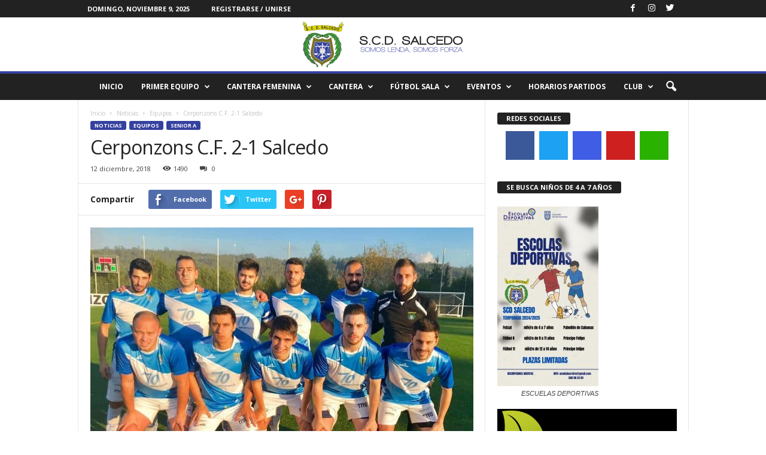

--- FILE ---
content_type: text/html; charset=UTF-8
request_url: http://scdsalcedo.es/cerponzons-c-f-2-1-salcedo/
body_size: 28791
content:
<!doctype html >
<!--[if IE 8]>    <html class="ie8" lang="es"> <![endif]-->
<!--[if IE 9]>    <html class="ie9" lang="es"> <![endif]-->
<!--[if gt IE 8]><!--> <html lang="es"> <!--<![endif]-->
<head>
    <title>Cerponzons C.F. 2-1 Salcedo | SCD Salcedo</title>
    <meta charset="UTF-8" />
    <meta name="viewport" content="width=device-width, initial-scale=1.0">
    <link rel="pingback" href="http://scdsalcedo.es/xmlrpc.php" />
    <meta name='robots' content='max-image-preview:large' />
	<style>img:is([sizes="auto" i], [sizes^="auto," i]) { contain-intrinsic-size: 3000px 1500px }</style>
	<meta property="og:image" content="https://scdsalcedo.es/wp-content/uploads/2018/12/IMG-20181212-WA0000.jpg" /><link rel='dns-prefetch' href='//stats.wp.com' />
<link rel='dns-prefetch' href='//fonts.googleapis.com' />
<link rel="alternate" type="application/rss+xml" title="SCD Salcedo &raquo; Feed" href="https://scdsalcedo.es/feed/" />
<link rel="alternate" type="application/rss+xml" title="SCD Salcedo &raquo; Feed de los comentarios" href="https://scdsalcedo.es/comments/feed/" />
<script type="text/javascript">
/* <![CDATA[ */
window._wpemojiSettings = {"baseUrl":"https:\/\/s.w.org\/images\/core\/emoji\/16.0.1\/72x72\/","ext":".png","svgUrl":"https:\/\/s.w.org\/images\/core\/emoji\/16.0.1\/svg\/","svgExt":".svg","source":{"concatemoji":"http:\/\/scdsalcedo.es\/wp-includes\/js\/wp-emoji-release.min.js?ver=6.8.3"}};
/*! This file is auto-generated */
!function(s,n){var o,i,e;function c(e){try{var t={supportTests:e,timestamp:(new Date).valueOf()};sessionStorage.setItem(o,JSON.stringify(t))}catch(e){}}function p(e,t,n){e.clearRect(0,0,e.canvas.width,e.canvas.height),e.fillText(t,0,0);var t=new Uint32Array(e.getImageData(0,0,e.canvas.width,e.canvas.height).data),a=(e.clearRect(0,0,e.canvas.width,e.canvas.height),e.fillText(n,0,0),new Uint32Array(e.getImageData(0,0,e.canvas.width,e.canvas.height).data));return t.every(function(e,t){return e===a[t]})}function u(e,t){e.clearRect(0,0,e.canvas.width,e.canvas.height),e.fillText(t,0,0);for(var n=e.getImageData(16,16,1,1),a=0;a<n.data.length;a++)if(0!==n.data[a])return!1;return!0}function f(e,t,n,a){switch(t){case"flag":return n(e,"\ud83c\udff3\ufe0f\u200d\u26a7\ufe0f","\ud83c\udff3\ufe0f\u200b\u26a7\ufe0f")?!1:!n(e,"\ud83c\udde8\ud83c\uddf6","\ud83c\udde8\u200b\ud83c\uddf6")&&!n(e,"\ud83c\udff4\udb40\udc67\udb40\udc62\udb40\udc65\udb40\udc6e\udb40\udc67\udb40\udc7f","\ud83c\udff4\u200b\udb40\udc67\u200b\udb40\udc62\u200b\udb40\udc65\u200b\udb40\udc6e\u200b\udb40\udc67\u200b\udb40\udc7f");case"emoji":return!a(e,"\ud83e\udedf")}return!1}function g(e,t,n,a){var r="undefined"!=typeof WorkerGlobalScope&&self instanceof WorkerGlobalScope?new OffscreenCanvas(300,150):s.createElement("canvas"),o=r.getContext("2d",{willReadFrequently:!0}),i=(o.textBaseline="top",o.font="600 32px Arial",{});return e.forEach(function(e){i[e]=t(o,e,n,a)}),i}function t(e){var t=s.createElement("script");t.src=e,t.defer=!0,s.head.appendChild(t)}"undefined"!=typeof Promise&&(o="wpEmojiSettingsSupports",i=["flag","emoji"],n.supports={everything:!0,everythingExceptFlag:!0},e=new Promise(function(e){s.addEventListener("DOMContentLoaded",e,{once:!0})}),new Promise(function(t){var n=function(){try{var e=JSON.parse(sessionStorage.getItem(o));if("object"==typeof e&&"number"==typeof e.timestamp&&(new Date).valueOf()<e.timestamp+604800&&"object"==typeof e.supportTests)return e.supportTests}catch(e){}return null}();if(!n){if("undefined"!=typeof Worker&&"undefined"!=typeof OffscreenCanvas&&"undefined"!=typeof URL&&URL.createObjectURL&&"undefined"!=typeof Blob)try{var e="postMessage("+g.toString()+"("+[JSON.stringify(i),f.toString(),p.toString(),u.toString()].join(",")+"));",a=new Blob([e],{type:"text/javascript"}),r=new Worker(URL.createObjectURL(a),{name:"wpTestEmojiSupports"});return void(r.onmessage=function(e){c(n=e.data),r.terminate(),t(n)})}catch(e){}c(n=g(i,f,p,u))}t(n)}).then(function(e){for(var t in e)n.supports[t]=e[t],n.supports.everything=n.supports.everything&&n.supports[t],"flag"!==t&&(n.supports.everythingExceptFlag=n.supports.everythingExceptFlag&&n.supports[t]);n.supports.everythingExceptFlag=n.supports.everythingExceptFlag&&!n.supports.flag,n.DOMReady=!1,n.readyCallback=function(){n.DOMReady=!0}}).then(function(){return e}).then(function(){var e;n.supports.everything||(n.readyCallback(),(e=n.source||{}).concatemoji?t(e.concatemoji):e.wpemoji&&e.twemoji&&(t(e.twemoji),t(e.wpemoji)))}))}((window,document),window._wpemojiSettings);
/* ]]> */
</script>
<link rel='stylesheet' id='cnss_font_awesome_css-css' href='http://scdsalcedo.es/wp-content/plugins/easy-social-icons/css/font-awesome/css/all.min.css?ver=7.0.0' type='text/css' media='all' />
<link rel='stylesheet' id='cnss_font_awesome_v4_shims-css' href='http://scdsalcedo.es/wp-content/plugins/easy-social-icons/css/font-awesome/css/v4-shims.min.css?ver=7.0.0' type='text/css' media='all' />
<link rel='stylesheet' id='cnss_css-css' href='http://scdsalcedo.es/wp-content/plugins/easy-social-icons/css/cnss.css?ver=1.0' type='text/css' media='all' />
<link rel='stylesheet' id='cnss_share_css-css' href='http://scdsalcedo.es/wp-content/plugins/easy-social-icons/css/share.css?ver=1.0' type='text/css' media='all' />
<style id='wp-emoji-styles-inline-css' type='text/css'>

	img.wp-smiley, img.emoji {
		display: inline !important;
		border: none !important;
		box-shadow: none !important;
		height: 1em !important;
		width: 1em !important;
		margin: 0 0.07em !important;
		vertical-align: -0.1em !important;
		background: none !important;
		padding: 0 !important;
	}
</style>
<link rel='stylesheet' id='wp-block-library-css' href='http://scdsalcedo.es/wp-includes/css/dist/block-library/style.min.css?ver=6.8.3' type='text/css' media='all' />
<style id='classic-theme-styles-inline-css' type='text/css'>
/*! This file is auto-generated */
.wp-block-button__link{color:#fff;background-color:#32373c;border-radius:9999px;box-shadow:none;text-decoration:none;padding:calc(.667em + 2px) calc(1.333em + 2px);font-size:1.125em}.wp-block-file__button{background:#32373c;color:#fff;text-decoration:none}
</style>
<style id='pdfemb-pdf-embedder-viewer-style-inline-css' type='text/css'>
.wp-block-pdfemb-pdf-embedder-viewer{max-width:none}

</style>
<link rel='stylesheet' id='mediaelement-css' href='http://scdsalcedo.es/wp-includes/js/mediaelement/mediaelementplayer-legacy.min.css?ver=4.2.17' type='text/css' media='all' />
<link rel='stylesheet' id='wp-mediaelement-css' href='http://scdsalcedo.es/wp-includes/js/mediaelement/wp-mediaelement.min.css?ver=6.8.3' type='text/css' media='all' />
<style id='jetpack-sharing-buttons-style-inline-css' type='text/css'>
.jetpack-sharing-buttons__services-list{display:flex;flex-direction:row;flex-wrap:wrap;gap:0;list-style-type:none;margin:5px;padding:0}.jetpack-sharing-buttons__services-list.has-small-icon-size{font-size:12px}.jetpack-sharing-buttons__services-list.has-normal-icon-size{font-size:16px}.jetpack-sharing-buttons__services-list.has-large-icon-size{font-size:24px}.jetpack-sharing-buttons__services-list.has-huge-icon-size{font-size:36px}@media print{.jetpack-sharing-buttons__services-list{display:none!important}}.editor-styles-wrapper .wp-block-jetpack-sharing-buttons{gap:0;padding-inline-start:0}ul.jetpack-sharing-buttons__services-list.has-background{padding:1.25em 2.375em}
</style>
<style id='global-styles-inline-css' type='text/css'>
:root{--wp--preset--aspect-ratio--square: 1;--wp--preset--aspect-ratio--4-3: 4/3;--wp--preset--aspect-ratio--3-4: 3/4;--wp--preset--aspect-ratio--3-2: 3/2;--wp--preset--aspect-ratio--2-3: 2/3;--wp--preset--aspect-ratio--16-9: 16/9;--wp--preset--aspect-ratio--9-16: 9/16;--wp--preset--color--black: #000000;--wp--preset--color--cyan-bluish-gray: #abb8c3;--wp--preset--color--white: #ffffff;--wp--preset--color--pale-pink: #f78da7;--wp--preset--color--vivid-red: #cf2e2e;--wp--preset--color--luminous-vivid-orange: #ff6900;--wp--preset--color--luminous-vivid-amber: #fcb900;--wp--preset--color--light-green-cyan: #7bdcb5;--wp--preset--color--vivid-green-cyan: #00d084;--wp--preset--color--pale-cyan-blue: #8ed1fc;--wp--preset--color--vivid-cyan-blue: #0693e3;--wp--preset--color--vivid-purple: #9b51e0;--wp--preset--gradient--vivid-cyan-blue-to-vivid-purple: linear-gradient(135deg,rgba(6,147,227,1) 0%,rgb(155,81,224) 100%);--wp--preset--gradient--light-green-cyan-to-vivid-green-cyan: linear-gradient(135deg,rgb(122,220,180) 0%,rgb(0,208,130) 100%);--wp--preset--gradient--luminous-vivid-amber-to-luminous-vivid-orange: linear-gradient(135deg,rgba(252,185,0,1) 0%,rgba(255,105,0,1) 100%);--wp--preset--gradient--luminous-vivid-orange-to-vivid-red: linear-gradient(135deg,rgba(255,105,0,1) 0%,rgb(207,46,46) 100%);--wp--preset--gradient--very-light-gray-to-cyan-bluish-gray: linear-gradient(135deg,rgb(238,238,238) 0%,rgb(169,184,195) 100%);--wp--preset--gradient--cool-to-warm-spectrum: linear-gradient(135deg,rgb(74,234,220) 0%,rgb(151,120,209) 20%,rgb(207,42,186) 40%,rgb(238,44,130) 60%,rgb(251,105,98) 80%,rgb(254,248,76) 100%);--wp--preset--gradient--blush-light-purple: linear-gradient(135deg,rgb(255,206,236) 0%,rgb(152,150,240) 100%);--wp--preset--gradient--blush-bordeaux: linear-gradient(135deg,rgb(254,205,165) 0%,rgb(254,45,45) 50%,rgb(107,0,62) 100%);--wp--preset--gradient--luminous-dusk: linear-gradient(135deg,rgb(255,203,112) 0%,rgb(199,81,192) 50%,rgb(65,88,208) 100%);--wp--preset--gradient--pale-ocean: linear-gradient(135deg,rgb(255,245,203) 0%,rgb(182,227,212) 50%,rgb(51,167,181) 100%);--wp--preset--gradient--electric-grass: linear-gradient(135deg,rgb(202,248,128) 0%,rgb(113,206,126) 100%);--wp--preset--gradient--midnight: linear-gradient(135deg,rgb(2,3,129) 0%,rgb(40,116,252) 100%);--wp--preset--font-size--small: 13px;--wp--preset--font-size--medium: 20px;--wp--preset--font-size--large: 36px;--wp--preset--font-size--x-large: 42px;--wp--preset--spacing--20: 0.44rem;--wp--preset--spacing--30: 0.67rem;--wp--preset--spacing--40: 1rem;--wp--preset--spacing--50: 1.5rem;--wp--preset--spacing--60: 2.25rem;--wp--preset--spacing--70: 3.38rem;--wp--preset--spacing--80: 5.06rem;--wp--preset--shadow--natural: 6px 6px 9px rgba(0, 0, 0, 0.2);--wp--preset--shadow--deep: 12px 12px 50px rgba(0, 0, 0, 0.4);--wp--preset--shadow--sharp: 6px 6px 0px rgba(0, 0, 0, 0.2);--wp--preset--shadow--outlined: 6px 6px 0px -3px rgba(255, 255, 255, 1), 6px 6px rgba(0, 0, 0, 1);--wp--preset--shadow--crisp: 6px 6px 0px rgba(0, 0, 0, 1);}:where(.is-layout-flex){gap: 0.5em;}:where(.is-layout-grid){gap: 0.5em;}body .is-layout-flex{display: flex;}.is-layout-flex{flex-wrap: wrap;align-items: center;}.is-layout-flex > :is(*, div){margin: 0;}body .is-layout-grid{display: grid;}.is-layout-grid > :is(*, div){margin: 0;}:where(.wp-block-columns.is-layout-flex){gap: 2em;}:where(.wp-block-columns.is-layout-grid){gap: 2em;}:where(.wp-block-post-template.is-layout-flex){gap: 1.25em;}:where(.wp-block-post-template.is-layout-grid){gap: 1.25em;}.has-black-color{color: var(--wp--preset--color--black) !important;}.has-cyan-bluish-gray-color{color: var(--wp--preset--color--cyan-bluish-gray) !important;}.has-white-color{color: var(--wp--preset--color--white) !important;}.has-pale-pink-color{color: var(--wp--preset--color--pale-pink) !important;}.has-vivid-red-color{color: var(--wp--preset--color--vivid-red) !important;}.has-luminous-vivid-orange-color{color: var(--wp--preset--color--luminous-vivid-orange) !important;}.has-luminous-vivid-amber-color{color: var(--wp--preset--color--luminous-vivid-amber) !important;}.has-light-green-cyan-color{color: var(--wp--preset--color--light-green-cyan) !important;}.has-vivid-green-cyan-color{color: var(--wp--preset--color--vivid-green-cyan) !important;}.has-pale-cyan-blue-color{color: var(--wp--preset--color--pale-cyan-blue) !important;}.has-vivid-cyan-blue-color{color: var(--wp--preset--color--vivid-cyan-blue) !important;}.has-vivid-purple-color{color: var(--wp--preset--color--vivid-purple) !important;}.has-black-background-color{background-color: var(--wp--preset--color--black) !important;}.has-cyan-bluish-gray-background-color{background-color: var(--wp--preset--color--cyan-bluish-gray) !important;}.has-white-background-color{background-color: var(--wp--preset--color--white) !important;}.has-pale-pink-background-color{background-color: var(--wp--preset--color--pale-pink) !important;}.has-vivid-red-background-color{background-color: var(--wp--preset--color--vivid-red) !important;}.has-luminous-vivid-orange-background-color{background-color: var(--wp--preset--color--luminous-vivid-orange) !important;}.has-luminous-vivid-amber-background-color{background-color: var(--wp--preset--color--luminous-vivid-amber) !important;}.has-light-green-cyan-background-color{background-color: var(--wp--preset--color--light-green-cyan) !important;}.has-vivid-green-cyan-background-color{background-color: var(--wp--preset--color--vivid-green-cyan) !important;}.has-pale-cyan-blue-background-color{background-color: var(--wp--preset--color--pale-cyan-blue) !important;}.has-vivid-cyan-blue-background-color{background-color: var(--wp--preset--color--vivid-cyan-blue) !important;}.has-vivid-purple-background-color{background-color: var(--wp--preset--color--vivid-purple) !important;}.has-black-border-color{border-color: var(--wp--preset--color--black) !important;}.has-cyan-bluish-gray-border-color{border-color: var(--wp--preset--color--cyan-bluish-gray) !important;}.has-white-border-color{border-color: var(--wp--preset--color--white) !important;}.has-pale-pink-border-color{border-color: var(--wp--preset--color--pale-pink) !important;}.has-vivid-red-border-color{border-color: var(--wp--preset--color--vivid-red) !important;}.has-luminous-vivid-orange-border-color{border-color: var(--wp--preset--color--luminous-vivid-orange) !important;}.has-luminous-vivid-amber-border-color{border-color: var(--wp--preset--color--luminous-vivid-amber) !important;}.has-light-green-cyan-border-color{border-color: var(--wp--preset--color--light-green-cyan) !important;}.has-vivid-green-cyan-border-color{border-color: var(--wp--preset--color--vivid-green-cyan) !important;}.has-pale-cyan-blue-border-color{border-color: var(--wp--preset--color--pale-cyan-blue) !important;}.has-vivid-cyan-blue-border-color{border-color: var(--wp--preset--color--vivid-cyan-blue) !important;}.has-vivid-purple-border-color{border-color: var(--wp--preset--color--vivid-purple) !important;}.has-vivid-cyan-blue-to-vivid-purple-gradient-background{background: var(--wp--preset--gradient--vivid-cyan-blue-to-vivid-purple) !important;}.has-light-green-cyan-to-vivid-green-cyan-gradient-background{background: var(--wp--preset--gradient--light-green-cyan-to-vivid-green-cyan) !important;}.has-luminous-vivid-amber-to-luminous-vivid-orange-gradient-background{background: var(--wp--preset--gradient--luminous-vivid-amber-to-luminous-vivid-orange) !important;}.has-luminous-vivid-orange-to-vivid-red-gradient-background{background: var(--wp--preset--gradient--luminous-vivid-orange-to-vivid-red) !important;}.has-very-light-gray-to-cyan-bluish-gray-gradient-background{background: var(--wp--preset--gradient--very-light-gray-to-cyan-bluish-gray) !important;}.has-cool-to-warm-spectrum-gradient-background{background: var(--wp--preset--gradient--cool-to-warm-spectrum) !important;}.has-blush-light-purple-gradient-background{background: var(--wp--preset--gradient--blush-light-purple) !important;}.has-blush-bordeaux-gradient-background{background: var(--wp--preset--gradient--blush-bordeaux) !important;}.has-luminous-dusk-gradient-background{background: var(--wp--preset--gradient--luminous-dusk) !important;}.has-pale-ocean-gradient-background{background: var(--wp--preset--gradient--pale-ocean) !important;}.has-electric-grass-gradient-background{background: var(--wp--preset--gradient--electric-grass) !important;}.has-midnight-gradient-background{background: var(--wp--preset--gradient--midnight) !important;}.has-small-font-size{font-size: var(--wp--preset--font-size--small) !important;}.has-medium-font-size{font-size: var(--wp--preset--font-size--medium) !important;}.has-large-font-size{font-size: var(--wp--preset--font-size--large) !important;}.has-x-large-font-size{font-size: var(--wp--preset--font-size--x-large) !important;}
:where(.wp-block-post-template.is-layout-flex){gap: 1.25em;}:where(.wp-block-post-template.is-layout-grid){gap: 1.25em;}
:where(.wp-block-columns.is-layout-flex){gap: 2em;}:where(.wp-block-columns.is-layout-grid){gap: 2em;}
:root :where(.wp-block-pullquote){font-size: 1.5em;line-height: 1.6;}
</style>
<link rel='stylesheet' id='google-fonts-style-css' href='http://fonts.googleapis.com/css?family=Open+Sans%3A300%2C400%2C600%2C700%7CRoboto+Condensed%3A300%2C300italic%2C400%2C400italic%2C700%2C700italic&#038;ver=4.0' type='text/css' media='all' />
<link rel='stylesheet' id='newsletter-css' href='http://scdsalcedo.es/wp-content/plugins/newsletter/style.css?ver=9.0.5' type='text/css' media='all' />
<link rel='stylesheet' id='td-theme-css' href='http://scdsalcedo.es/wp-content/themes/newsmag-40/Newsmag-NULLED/style.css?ver=4.0' type='text/css' media='all' />
<script type="text/javascript" src="http://scdsalcedo.es/wp-includes/js/jquery/jquery.min.js?ver=3.7.1" id="jquery-core-js"></script>
<script type="text/javascript" src="http://scdsalcedo.es/wp-includes/js/jquery/jquery-migrate.min.js?ver=3.4.1" id="jquery-migrate-js"></script>
<script type="text/javascript" src="http://scdsalcedo.es/wp-content/plugins/easy-social-icons/js/cnss.js?ver=1.0" id="cnss_js-js"></script>
<script type="text/javascript" src="http://scdsalcedo.es/wp-content/plugins/easy-social-icons/js/share.js?ver=1.0" id="cnss_share_js-js"></script>
<link rel="https://api.w.org/" href="https://scdsalcedo.es/wp-json/" /><link rel="alternate" title="JSON" type="application/json" href="https://scdsalcedo.es/wp-json/wp/v2/posts/3251" /><link rel="EditURI" type="application/rsd+xml" title="RSD" href="https://scdsalcedo.es/xmlrpc.php?rsd" />
<meta name="generator" content="WordPress 6.8.3" />
<link rel="canonical" href="https://scdsalcedo.es/cerponzons-c-f-2-1-salcedo/" />
<link rel='shortlink' href='https://scdsalcedo.es/?p=3251' />
<link rel="alternate" title="oEmbed (JSON)" type="application/json+oembed" href="https://scdsalcedo.es/wp-json/oembed/1.0/embed?url=https%3A%2F%2Fscdsalcedo.es%2Fcerponzons-c-f-2-1-salcedo%2F" />
<link rel="alternate" title="oEmbed (XML)" type="text/xml+oembed" href="https://scdsalcedo.es/wp-json/oembed/1.0/embed?url=https%3A%2F%2Fscdsalcedo.es%2Fcerponzons-c-f-2-1-salcedo%2F&#038;format=xml" />
<style type="text/css">
		ul.cnss-social-icon li.cn-fa-icon a:hover{color:#ffffff!important;}
		</style>	<style>img#wpstats{display:none}</style>
		<!--[if lt IE 9]><script src="http://html5shim.googlecode.com/svn/trunk/html5.js"></script><![endif]-->
    
<!-- Jetpack Open Graph Tags -->
<meta property="og:type" content="article" />
<meta property="og:title" content="Cerponzons C.F. 2-1 Salcedo" />
<meta property="og:url" content="https://scdsalcedo.es/cerponzons-c-f-2-1-salcedo/" />
<meta property="og:description" content="Partido adelantado al jueves donde nuestro equipo realizó el mejor partido de la temporada que no le sirvió para llevarse ningún punto. Sería el equipo local el que se adelantaría en la primera par…" />
<meta property="article:published_time" content="2018-12-12T07:23:45+00:00" />
<meta property="article:modified_time" content="2018-12-12T07:23:45+00:00" />
<meta property="og:site_name" content="SCD Salcedo" />
<meta property="og:image" content="https://scdsalcedo.es/wp-content/uploads/2018/12/IMG-20181212-WA0000.jpg" />
<meta property="og:image:width" content="1600" />
<meta property="og:image:height" content="1232" />
<meta property="og:image:alt" content="" />
<meta property="og:locale" content="es_ES" />
<meta name="twitter:text:title" content="Cerponzons C.F. 2-1 Salcedo" />
<meta name="twitter:image" content="https://scdsalcedo.es/wp-content/uploads/2018/12/IMG-20181212-WA0000.jpg?w=640" />
<meta name="twitter:card" content="summary_large_image" />

<!-- End Jetpack Open Graph Tags -->

<!-- JS generated by theme -->

<script>
    
    

	    var tdBlocksArray = []; //here we store all the items for the current page

	    //td_block class - each ajax block uses a object of this class for requests
	    function tdBlock() {
		    this.id = '';
		    this.block_type = 1; //block type id (1-234 etc)
		    this.atts = '';
		    this.td_column_number = '';
		    this.td_current_page = 1; //
		    this.post_count = 0; //from wp
		    this.found_posts = 0; //from wp
		    this.max_num_pages = 0; //from wp
		    this.td_filter_value = ''; //current live filter value
		    this.is_ajax_running = false;
		    this.td_user_action = ''; // load more or infinite loader (used by the animation)
		    this.header_color = '';
		    this.ajax_pagination_infinite_stop = ''; //show load more at page x
	    }


        // td_js_generator - mini detector
        (function(){
            var htmlTag = document.getElementsByTagName("html")[0];

            if ( navigator.userAgent.indexOf("MSIE 10.0") > -1 ) {
                htmlTag.className += ' ie10';
            }

            if ( !!navigator.userAgent.match(/Trident.*rv\:11\./) ) {
                htmlTag.className += ' ie11';
            }

            if ( /(iPad|iPhone|iPod)/g.test(navigator.userAgent) ) {
                htmlTag.className += ' td-md-is-ios';
            }

            var user_agent = navigator.userAgent.toLowerCase();
            if ( user_agent.indexOf("android") > -1 ) {
                htmlTag.className += ' td-md-is-android';
            }

            if ( -1 !== navigator.userAgent.indexOf('Mac OS X')  ) {
                htmlTag.className += ' td-md-is-os-x';
            }

            if ( /chrom(e|ium)/.test(navigator.userAgent.toLowerCase()) ) {
               htmlTag.className += ' td-md-is-chrome';
            }

            if ( -1 !== navigator.userAgent.indexOf('Firefox') ) {
                htmlTag.className += ' td-md-is-firefox';
            }

            if ( -1 !== navigator.userAgent.indexOf('Safari') && -1 === navigator.userAgent.indexOf('Chrome') ) {
                htmlTag.className += ' td-md-is-safari';
            }

            if( -1 !== navigator.userAgent.indexOf('IEMobile') ){
                htmlTag.className += ' td-md-is-iemobile';
            }

        })();




        var tdLocalCache = {};

        ( function () {
            "use strict";

            tdLocalCache = {
                data: {},
                remove: function (resource_id) {
                    delete tdLocalCache.data[resource_id];
                },
                exist: function (resource_id) {
                    return tdLocalCache.data.hasOwnProperty(resource_id) && tdLocalCache.data[resource_id] !== null;
                },
                get: function (resource_id) {
                    return tdLocalCache.data[resource_id];
                },
                set: function (resource_id, cachedData) {
                    tdLocalCache.remove(resource_id);
                    tdLocalCache.data[resource_id] = cachedData;
                }
            };
        })();

    
    
var tds_login_sing_in_widget="show";
var td_viewport_interval_list=[{"limitBottom":767,"sidebarWidth":251},{"limitBottom":1023,"sidebarWidth":339}];
var td_animation_stack_effect="type0";
var tds_animation_stack=true;
var td_animation_stack_specific_selectors=".entry-thumb, img";
var td_animation_stack_general_selectors=".td-animation-stack img, .post img";
var td_ajax_url="https:\/\/scdsalcedo.es\/wp-admin\/admin-ajax.php?td_theme_name=Newsmag&v=4.0";
var td_get_template_directory_uri="http:\/\/scdsalcedo.es\/wp-content\/themes\/newsmag-40\/Newsmag-NULLED";
var tds_snap_menu="";
var tds_logo_on_sticky="";
var tds_header_style="8";
var td_please_wait="Por favor espera...";
var td_email_user_pass_incorrect="Usuario o contrase\u00f1a incorrecta!";
var td_email_user_incorrect="Correo electr\u00f3nico o nombre de usuario incorrecto!";
var td_email_incorrect="Email incorrecto!";
var tds_more_articles_on_post_enable="";
var tds_more_articles_on_post_time_to_wait="";
var tds_more_articles_on_post_pages_distance_from_top=0;
var tds_theme_color_site_wide="#35419f";
var tds_smart_sidebar="";
var tdThemeName="Newsmag";
var td_magnific_popup_translation_tPrev="Anterior (tecla de flecha izquierda)";
var td_magnific_popup_translation_tNext="Siguiente (tecla de flecha derecha)";
var td_magnific_popup_translation_tCounter="%curr% de %total%";
var td_magnific_popup_translation_ajax_tError="El contenido de %url% no pudo cargarse.";
var td_magnific_popup_translation_image_tError="La imagen #%curr% no pudo cargarse.";
var td_ad_background_click_link="";
var td_ad_background_click_target="";
</script>


<!-- Header style compiled by theme -->

<style>
    
.td-header-border:before,
    .td-trending-now-title,
    .td_block_mega_menu .td_mega_menu_sub_cats .cur-sub-cat,
    .td-post-category:hover,
    .td-header-style-2 .td-header-sp-logo,
    .td-next-prev-wrap a:hover i,
    .page-nav .current,
    .widget_calendar tfoot a:hover,
    .td-footer-container .widget_search .wpb_button:hover,
    .td-scroll-up-visible,
    .dropcap,
    .td-category a,
    input[type="submit"]:hover,
    .td-post-small-box a:hover,
    .td-404-sub-sub-title a:hover,
    .td-rating-bar-wrap div,
    .td_top_authors .td-active .td-author-post-count,
    .td_top_authors .td-active .td-author-comments-count,
    .td_smart_list_3 .td-sml3-top-controls i:hover,
    .td_smart_list_3 .td-sml3-bottom-controls i:hover,
    .td_wrapper_video_playlist .td_video_controls_playlist_wrapper,
    .td-read-more a:hover,
    .td-login-wrap .btn,
    .td_display_err,
    .td-header-style-6 .td-top-menu-full,
    #bbpress-forums button:hover,
    #bbpress-forums .bbp-pagination .current,
    .bbp_widget_login .button:hover,
    .header-search-wrap .td-drop-down-search .btn:hover,
    .td-post-text-content .more-link-wrap:hover a,
    #buddypress div.item-list-tabs ul li > a span,
    #buddypress div.item-list-tabs ul li > a:hover span,
    #buddypress input[type=submit]:hover,
    #buddypress a.button:hover span,
    #buddypress div.item-list-tabs ul li.selected a span,
    #buddypress div.item-list-tabs ul li.current a span,
    #buddypress input[type=submit]:focus,
    .td-grid-style-3 .td-big-grid-post .td-module-thumb a:last-child:before,
    .td-grid-style-4 .td-big-grid-post .td-module-thumb a:last-child:before,
    .td-grid-style-5 .td-big-grid-post .td-module-thumb:after,
    .td_category_template_2 .td-category-siblings .td-category a:hover,
    .td-weather-week:before,
    .td-weather-information:before,
     .td_3D_btn,
    .td_shadow_btn,
    .td_default_btn,
    .td_square_btn, 
    .td_outlined_btn:hover {
        background-color: #35419f;
    }

    @media (max-width: 767px) {
        .td-category a.td-current-sub-category {
            background-color: #35419f;
        }
    }

    .woocommerce .onsale,
    .woocommerce .woocommerce a.button:hover,
    .woocommerce-page .woocommerce .button:hover,
    .single-product .product .summary .cart .button:hover,
    .woocommerce .woocommerce .product a.button:hover,
    .woocommerce .product a.button:hover,
    .woocommerce .product #respond input#submit:hover,
    .woocommerce .checkout input#place_order:hover,
    .woocommerce .woocommerce.widget .button:hover,
    .woocommerce .woocommerce-message .button:hover,
    .woocommerce .woocommerce-error .button:hover,
    .woocommerce .woocommerce-info .button:hover,
    .woocommerce.widget .ui-slider .ui-slider-handle,
    .vc_btn-black:hover,
	.wpb_btn-black:hover,
	.item-list-tabs .feed:hover a,
	.td-smart-list-button:hover {
    	background-color: #35419f !important;
    }

    .td-header-sp-top-menu .top-header-menu > .current-menu-item > a,
    .td-header-sp-top-menu .top-header-menu > .current-menu-ancestor > a,
    .td-header-sp-top-menu .top-header-menu > .current-category-ancestor > a,
    .td-header-sp-top-menu .top-header-menu > li > a:hover,
    .td-header-sp-top-menu .top-header-menu > .sfHover > a,
    .top-header-menu ul .current-menu-item > a,
    .top-header-menu ul .current-menu-ancestor > a,
    .top-header-menu ul .current-category-ancestor > a,
    .top-header-menu ul li > a:hover,
    .top-header-menu ul .sfHover > a,
    .sf-menu ul .td-menu-item > a:hover,
    .sf-menu ul .sfHover > a,
    .sf-menu ul .current-menu-ancestor > a,
    .sf-menu ul .current-category-ancestor > a,
    .sf-menu ul .current-menu-item > a,
    .td_module_wrap:hover .entry-title a,
    .td_mod_mega_menu:hover .entry-title a,
    .footer-email-wrap a,
    .widget a:hover,
    .td-footer-container .widget_calendar #today,
    .td-category-pulldown-filter a.td-pulldown-category-filter-link:hover,
    .td-load-more-wrap a:hover,
    .td-post-next-prev-content a:hover,
    .td-author-name a:hover,
    .td-author-url a:hover,
    .td_mod_related_posts:hover .entry-title a,
    .td-search-query,
    .header-search-wrap .td-drop-down-search .result-msg a:hover,
    .td_top_authors .td-active .td-authors-name a,
    .post blockquote p,
    .td-post-content blockquote p,
    .page blockquote p,
    .comment-list cite a:hover,
    .comment-list cite:hover,
    .comment-list .comment-reply-link:hover,
    a,
    .white-menu #td-header-menu .sf-menu > li > a:hover,
    .white-menu #td-header-menu .sf-menu > .current-menu-ancestor > a,
    .white-menu #td-header-menu .sf-menu > .current-menu-item > a,
    .td_quote_on_blocks,
    #bbpress-forums .bbp-forum-freshness a:hover,
    #bbpress-forums .bbp-topic-freshness a:hover,
    #bbpress-forums .bbp-forums-list li a:hover,
    #bbpress-forums .bbp-forum-title:hover,
    #bbpress-forums .bbp-topic-permalink:hover,
    #bbpress-forums .bbp-topic-started-by a:hover,
    #bbpress-forums .bbp-topic-started-in a:hover,
    #bbpress-forums .bbp-body .super-sticky li.bbp-topic-title .bbp-topic-permalink,
    #bbpress-forums .bbp-body .sticky li.bbp-topic-title .bbp-topic-permalink,
    #bbpress-forums #subscription-toggle a:hover,
    #bbpress-forums #favorite-toggle a:hover,
    .woocommerce-account .woocommerce-MyAccount-navigation a:hover,
    .widget_display_replies .bbp-author-name,
    .widget_display_topics .bbp-author-name,
    .archive .widget_archive .current,
    .archive .widget_archive .current a,
    .td-subcategory-header .td-category-siblings .td-subcat-dropdown a.td-current-sub-category,
    .td-subcategory-header .td-category-siblings .td-subcat-dropdown a:hover,
    .td-pulldown-filter-display-option:hover,
    .td-pulldown-filter-display-option .td-pulldown-filter-link:hover,
    .td_normal_slide .td-wrapper-pulldown-filter .td-pulldown-filter-list a:hover,
    #buddypress ul.item-list li div.item-title a:hover,
    .td_block_13 .td-pulldown-filter-list a:hover,
    .td_smart_list_8 .td-smart-list-dropdown-wrap .td-smart-list-button:hover,
    .td_smart_list_8 .td-smart-list-dropdown-wrap .td-smart-list-button:hover i,
    .td-sub-footer-container a:hover,
    .td-instagram-user a,
     .td_outlined_btn {
        color: #35419f;
    }

    .td-mega-menu .wpb_content_element li a:hover,
    .td_login_tab_focus {
        color: #35419f !important;
    }

    .td-next-prev-wrap a:hover i,
    .page-nav .current,
    .widget_tag_cloud a:hover,
    .post .td_quote_box,
    .page .td_quote_box,
    .td-login-panel-title,
    #bbpress-forums .bbp-pagination .current,
    .td_category_template_2 .td-category-siblings .td-category a:hover,
    .page-template-page-pagebuilder-latest .td-instagram-user,
     .td_outlined_btn {
        border-color: #35419f;
    }

    .td_wrapper_video_playlist .td_video_currently_playing:after,
    .item-list-tabs .feed:hover {
        border-color: #35419f !important;
    }


    
    .sf-menu > .td-menu-item > a {
        font-size:12px;
	
    }
    
    .td-footer-container::before {
        background-position: center center;
    }
</style>

<script>
  (function(i,s,o,g,r,a,m){i['GoogleAnalyticsObject']=r;i[r]=i[r]||function(){
  (i[r].q=i[r].q||[]).push(arguments)},i[r].l=1*new Date();a=s.createElement(o),
  m=s.getElementsByTagName(o)[0];a.async=1;a.src=g;m.parentNode.insertBefore(a,m)
  })(window,document,'script','https://www.google-analytics.com/analytics.js','ga');

  ga('create', 'UA-105172993-1', 'auto');
  ga('send', 'pageview');

</script><script type="application/ld+json">
                        {
                            "@context": "http://schema.org",
                            "@type": "BreadcrumbList",
                            "itemListElement": [{
                            "@type": "ListItem",
                            "position": 1,
                                "item": {
                                "@type": "WebSite",
                                "@id": "https://scdsalcedo.es/",
                                "name": "Inicio"                                               
                            }
                        },{
                            "@type": "ListItem",
                            "position": 2,
                                "item": {
                                "@type": "WebPage",
                                "@id": "https://scdsalcedo.es/category/noticias/",
                                "name": "Noticias"
                            }
                        },{
                            "@type": "ListItem",
                            "position": 3,
                                "item": {
                                "@type": "WebPage",
                                "@id": "https://scdsalcedo.es/category/noticias/equipos/",
                                "name": "Equipos"                                
                            }
                        },{
                            "@type": "ListItem",
                            "position": 4,
                                "item": {
                                "@type": "WebPage",
                                "@id": "https://scdsalcedo.es/cerponzons-c-f-2-1-salcedo/",
                                "name": "Cerponzons C.F. 2-1 Salcedo"                                
                            }
                        }    ]
                        }
                       </script><link rel="icon" href="https://scdsalcedo.es/wp-content/uploads/2017/07/cropped-cropped-iconoweb2-1-32x32.png" sizes="32x32" />
<link rel="icon" href="https://scdsalcedo.es/wp-content/uploads/2017/07/cropped-cropped-iconoweb2-1-192x192.png" sizes="192x192" />
<link rel="apple-touch-icon" href="https://scdsalcedo.es/wp-content/uploads/2017/07/cropped-cropped-iconoweb2-1-180x180.png" />
<meta name="msapplication-TileImage" content="https://scdsalcedo.es/wp-content/uploads/2017/07/cropped-cropped-iconoweb2-1-270x270.png" />
		<style type="text/css" id="wp-custom-css">
			/*
Puedes añadir tu propio CSS aquí.

Haz clic en el icono de ayuda de arriba para averiguar más.
*/		</style>
		</head>

<body class="wp-singular post-template-default single single-post postid-3251 single-format-standard wp-theme-newsmag-40Newsmag-NULLED metaslider-plugin cerponzons-c-f-2-1-salcedo global-block-template-1 td-animation-stack-type0 td-full-layout modula-best-grid-gallery" itemscope="itemscope" itemtype="http://schema.org/WebPage">

        <div class="td-scroll-up"><i class="td-icon-menu-up"></i></div>

    <div class="td-menu-background"></div>
<div id="td-mobile-nav">
    <div class="td-mobile-container">
        <!-- mobile menu top section -->
        <div class="td-menu-socials-wrap">
            <!-- socials -->
            <div class="td-menu-socials">
                
        <span class="td-social-icon-wrap">
            <a target="_blank" href="https://www.facebook.com/ScdSalcedo.es/" title="Facebook">
                <i class="td-icon-font td-icon-facebook"></i>
            </a>
        </span>
        <span class="td-social-icon-wrap">
            <a target="_blank" href="https://instagram.com/scd.salcedo?igshid=1x100s8ag1zy7" title="Instagram">
                <i class="td-icon-font td-icon-instagram"></i>
            </a>
        </span>
        <span class="td-social-icon-wrap">
            <a target="_blank" href="https://twitter.com/SalcedoScd?s=09" title="Twitter">
                <i class="td-icon-font td-icon-twitter"></i>
            </a>
        </span>            </div>
            <!-- close button -->
            <div class="td-mobile-close">
                <a href="#"><i class="td-icon-close-mobile"></i></a>
            </div>
        </div>

        <!-- login section -->
                    <div class="td-menu-login-section">
                
    <div class="td-guest-wrap">
        <div class="td-menu-avatar"><div class="td-avatar-container"><img alt='' src='https://secure.gravatar.com/avatar/?s=80&#038;d=mm&#038;r=pg' srcset='https://secure.gravatar.com/avatar/?s=160&#038;d=mm&#038;r=pg 2x' class='avatar avatar-80 photo avatar-default' height='80' width='80' decoding='async'/></div></div>
        <div class="td-menu-login"><a id="login-link-mob">Registrarse</a></div>
    </div>
            </div>
        
        <!-- menu section -->
        <div class="td-mobile-content">
            <div class="menu-menu-1-container"><ul id="menu-menu-1" class="td-mobile-main-menu"><li id="menu-item-659" class="menu-item menu-item-type-custom menu-item-object-custom menu-item-first menu-item-659"><a href="http://scdsalcedo.es">Inicio</a></li>
<li id="menu-item-3709" class="menu-item menu-item-type-post_type menu-item-object-page menu-item-has-children menu-item-3709"><a href="https://scdsalcedo.es/primer-equipo/">Primer equipo<i class="td-icon-menu-right td-element-after"></i></a>
<ul class="sub-menu">
	<li id="menu-item-622" class="menu-item menu-item-type-post_type menu-item-object-page menu-item-622"><a href="https://scdsalcedo.es/primer-equipo/scd-salcedo-senior/">Senior Masc</a></li>
	<li id="menu-item-3708" class="menu-item menu-item-type-post_type menu-item-object-page menu-item-3708"><a href="https://scdsalcedo.es/primer-equipo/scd-salcedo-femenino/">Senior Femenino</a></li>
</ul>
</li>
<li id="menu-item-9415" class="menu-item menu-item-type-post_type menu-item-object-page menu-item-has-children menu-item-9415"><a href="https://scdsalcedo.es/cantera-femenina/">Cantera Femenina<i class="td-icon-menu-right td-element-after"></i></a>
<ul class="sub-menu">
	<li id="menu-item-9421" class="menu-item menu-item-type-post_type menu-item-object-page menu-item-9421"><a href="https://scdsalcedo.es/cantera-femenina/alevin-ff/">Alevin FF</a></li>
	<li id="menu-item-9418" class="menu-item menu-item-type-post_type menu-item-object-page menu-item-9418"><a href="https://scdsalcedo.es/cantera-femenina/infantil-ff/">Infantil FF</a></li>
</ul>
</li>
<li id="menu-item-593" class="menu-item menu-item-type-post_type menu-item-object-page menu-item-has-children menu-item-593"><a href="https://scdsalcedo.es/base/">Cantera<i class="td-icon-menu-right td-element-after"></i></a>
<ul class="sub-menu">
	<li id="menu-item-595" class="menu-item menu-item-type-post_type menu-item-object-page menu-item-has-children menu-item-595"><a href="https://scdsalcedo.es/base/benjamin/">Benjamín<i class="td-icon-menu-right td-element-after"></i></a>
	<ul class="sub-menu">
		<li id="menu-item-9409" class="menu-item menu-item-type-post_type menu-item-object-page menu-item-9409"><a href="https://scdsalcedo.es/base/benjamin/benjamin-a/">Benjamín A</a></li>
		<li id="menu-item-9412" class="menu-item menu-item-type-post_type menu-item-object-page menu-item-9412"><a href="https://scdsalcedo.es/base/benjamin/benjamin-b/">Benjamín B</a></li>
	</ul>
</li>
	<li id="menu-item-594" class="menu-item menu-item-type-post_type menu-item-object-page menu-item-594"><a href="https://scdsalcedo.es/base/alevin/">Alevín</a></li>
	<li id="menu-item-3707" class="menu-item menu-item-type-post_type menu-item-object-page menu-item-has-children menu-item-3707"><a href="https://scdsalcedo.es/base/infantil/">Infantil<i class="td-icon-menu-right td-element-after"></i></a>
	<ul class="sub-menu">
		<li id="menu-item-7905" class="menu-item menu-item-type-post_type menu-item-object-page menu-item-7905"><a href="https://scdsalcedo.es/base/infantil/infantil-a/">Infantil A</a></li>
		<li id="menu-item-7902" class="menu-item menu-item-type-post_type menu-item-object-page menu-item-7902"><a href="https://scdsalcedo.es/base/infantil/infantil-b/">Infantil B</a></li>
	</ul>
</li>
	<li id="menu-item-596" class="menu-item menu-item-type-post_type menu-item-object-page menu-item-596"><a href="https://scdsalcedo.es/base/cadete/">Cadete</a></li>
	<li id="menu-item-600" class="menu-item menu-item-type-post_type menu-item-object-page menu-item-has-children menu-item-600"><a href="https://scdsalcedo.es/base/juvenil/">Juvenil<i class="td-icon-menu-right td-element-after"></i></a>
	<ul class="sub-menu">
		<li id="menu-item-7135" class="menu-item menu-item-type-post_type menu-item-object-page menu-item-7135"><a href="https://scdsalcedo.es/base/juvenil/juvenil-a/">Juvenil A</a></li>
		<li id="menu-item-7138" class="menu-item menu-item-type-post_type menu-item-object-page menu-item-7138"><a href="https://scdsalcedo.es/base/juvenil/juvenil-b/">Juvenil B</a></li>
	</ul>
</li>
</ul>
</li>
<li id="menu-item-614" class="menu-item menu-item-type-post_type menu-item-object-page menu-item-has-children menu-item-614"><a href="https://scdsalcedo.es/minis/">Fútbol Sala<i class="td-icon-menu-right td-element-after"></i></a>
<ul class="sub-menu">
	<li id="menu-item-615" class="menu-item menu-item-type-post_type menu-item-object-page menu-item-615"><a href="https://scdsalcedo.es/minis/biberon/">Biberón</a></li>
	<li id="menu-item-616" class="menu-item menu-item-type-post_type menu-item-object-page menu-item-has-children menu-item-616"><a href="https://scdsalcedo.es/minis/prebenjamin/">Prebenjamín<i class="td-icon-menu-right td-element-after"></i></a>
	<ul class="sub-menu">
		<li id="menu-item-7888" class="menu-item menu-item-type-post_type menu-item-object-page menu-item-7888"><a href="https://scdsalcedo.es/minis/prebenjamin/prebenjamin-a/">Prebenjamin A</a></li>
		<li id="menu-item-7890" class="menu-item menu-item-type-post_type menu-item-object-page menu-item-7890"><a href="https://scdsalcedo.es/minis/prebenjamin/prebenjamin-b/">Prebenjamin B</a></li>
	</ul>
</li>
</ul>
</li>
<li id="menu-item-2736" class="menu-item menu-item-type-post_type menu-item-object-page menu-item-has-children menu-item-2736"><a href="https://scdsalcedo.es/eventos/">Eventos<i class="td-icon-menu-right td-element-after"></i></a>
<ul class="sub-menu">
	<li id="menu-item-2737" class="menu-item menu-item-type-post_type menu-item-object-page menu-item-has-children menu-item-2737"><a href="https://scdsalcedo.es/eventos/eventos-deportivos/">Eventos Deportivos<i class="td-icon-menu-right td-element-after"></i></a>
	<ul class="sub-menu">
		<li id="menu-item-610" class="menu-item menu-item-type-post_type menu-item-object-page menu-item-610"><a href="https://scdsalcedo.es/eventos/eventos-deportivos/torneo-femenino-fundacion/">Torneo Femenino Fundación</a></li>
		<li id="menu-item-8045" class="menu-item menu-item-type-post_type menu-item-object-page menu-item-8045"><a href="https://scdsalcedo.es/torneo-f-7-pioneras/">Torneo F-7 Pioneras</a></li>
		<li id="menu-item-611" class="menu-item menu-item-type-post_type menu-item-object-page menu-item-611"><a href="https://scdsalcedo.es/eventos/eventos-deportivos/torneo-futbol-sala-prebenjamin-y-biberon/">Torneo Fúbol Sala – Prebenjamín y biberón</a></li>
		<li id="menu-item-613" class="menu-item menu-item-type-post_type menu-item-object-page menu-item-613"><a href="https://scdsalcedo.es/eventos/eventos-deportivos/torneo-julio-montes/">Torneo Julio Montes</a></li>
		<li id="menu-item-612" class="menu-item menu-item-type-post_type menu-item-object-page menu-item-612"><a href="https://scdsalcedo.es/eventos/eventos-deportivos/torneo-benjamin-y-alevin/">Torneo Fútbol 8 Benjamín y Alevín</a></li>
	</ul>
</li>
	<li id="menu-item-2738" class="menu-item menu-item-type-post_type menu-item-object-page menu-item-has-children menu-item-2738"><a href="https://scdsalcedo.es/eventos/cultural/">Cultural<i class="td-icon-menu-right td-element-after"></i></a>
	<ul class="sub-menu">
		<li id="menu-item-2812" class="menu-item menu-item-type-post_type menu-item-object-page menu-item-has-children menu-item-2812"><a href="https://scdsalcedo.es/eventos/cultural/entroido/">Entroido 2024<i class="td-icon-menu-right td-element-after"></i></a>
		<ul class="sub-menu">
			<li id="menu-item-4009" class="menu-item menu-item-type-post_type menu-item-object-page menu-item-4009"><a href="https://scdsalcedo.es/eventos/cultural/entroido/desfile-carnaval/">DESFILE CARNAVAL</a></li>
			<li id="menu-item-4012" class="menu-item menu-item-type-post_type menu-item-object-page menu-item-4012"><a href="https://scdsalcedo.es/eventos/cultural/entroido/festival-de-murgas/">FESTIVAL DE MURGAS</a></li>
		</ul>
</li>
		<li id="menu-item-5802" class="menu-item menu-item-type-post_type menu-item-object-page menu-item-5802"><a href="https://scdsalcedo.es/newsletter/">Newsletter</a></li>
	</ul>
</li>
</ul>
</li>
<li id="menu-item-2344" class="menu-item menu-item-type-post_type menu-item-object-page menu-item-2344"><a href="https://scdsalcedo.es/club/horarios-proximos-partidos/">Horarios Partidos</a></li>
<li id="menu-item-601" class="menu-item menu-item-type-post_type menu-item-object-page menu-item-has-children menu-item-601"><a href="https://scdsalcedo.es/club/">Club<i class="td-icon-menu-right td-element-after"></i></a>
<ul class="sub-menu">
	<li id="menu-item-602" class="menu-item menu-item-type-post_type menu-item-object-page menu-item-602"><a href="https://scdsalcedo.es/club/directiva-y-cuerpo-tecnico/">Directiva y cuerpo técnico</a></li>
	<li id="menu-item-603" class="menu-item menu-item-type-post_type menu-item-object-page menu-item-603"><a href="https://scdsalcedo.es/club/historia/">Historia</a></li>
	<li id="menu-item-3181" class="menu-item menu-item-type-post_type menu-item-object-page menu-item-has-children menu-item-3181"><a href="https://scdsalcedo.es/club/sala-de-trofeos/">Sala de Trofeos<i class="td-icon-menu-right td-element-after"></i></a>
	<ul class="sub-menu">
		<li id="menu-item-3187" class="menu-item menu-item-type-post_type menu-item-object-page menu-item-3187"><a href="https://scdsalcedo.es/club/sala-de-trofeos/ano-1940/">Año 1940</a></li>
		<li id="menu-item-3186" class="menu-item menu-item-type-post_type menu-item-object-page menu-item-3186"><a href="https://scdsalcedo.es/club/sala-de-trofeos/1950-2/">Año 1950</a></li>
		<li id="menu-item-3185" class="menu-item menu-item-type-post_type menu-item-object-page menu-item-3185"><a href="https://scdsalcedo.es/club/sala-de-trofeos/ano-1960/">Año 1960</a></li>
		<li id="menu-item-3184" class="menu-item menu-item-type-post_type menu-item-object-page menu-item-3184"><a href="https://scdsalcedo.es/club/sala-de-trofeos/ano-1970/">Año 1970</a></li>
		<li id="menu-item-3183" class="menu-item menu-item-type-post_type menu-item-object-page menu-item-3183"><a href="https://scdsalcedo.es/club/sala-de-trofeos/ano-1980/">Año 1980</a></li>
		<li id="menu-item-3182" class="menu-item menu-item-type-post_type menu-item-object-page menu-item-3182"><a href="https://scdsalcedo.es/club/sala-de-trofeos/ano-1990/">Año 1990</a></li>
	</ul>
</li>
	<li id="menu-item-2788" class="menu-item menu-item-type-post_type menu-item-object-page menu-item-2788"><a href="https://scdsalcedo.es/club/reglamento-interno/">Reglamento interno</a></li>
	<li id="menu-item-604" class="menu-item menu-item-type-post_type menu-item-object-page menu-item-604"><a href="https://scdsalcedo.es/club/instalaciones/">Instalaciones</a></li>
	<li id="menu-item-2579" class="menu-item menu-item-type-post_type menu-item-object-page menu-item-2579"><a href="https://scdsalcedo.es/galeria/">Galería</a></li>
	<li id="menu-item-605" class="menu-item menu-item-type-post_type menu-item-object-page menu-item-605"><a href="https://scdsalcedo.es/contacto/">Contacto</a></li>
</ul>
</li>
</ul></div>        </div>
    </div>

    <!-- register/login section -->
            <div id="login-form-mobile" class="td-register-section">
            
            <div id="td-login-mob" class="td-login-animation td-login-hide-mob">
            	<!-- close button -->
	            <div class="td-login-close">
	                <a href="#" class="td-back-button"><i class="td-icon-read-down"></i></a>
	                <div class="td-login-title">Registrarse</div>
	                <!-- close button -->
		            <div class="td-mobile-close">
		                <a href="#"><i class="td-icon-close-mobile"></i></a>
		            </div>
	            </div>
	            <div class="td-login-form-wrap">
	                <div class="td-login-panel-title"><span>¡Bienvenido!</span>Ingrese a su cuenta</div>
	                <div class="td_display_err"></div>
	                <div class="td-login-inputs"><input class="td-login-input" type="text" name="login_email" id="login_email-mob" value="" required><label>tu nombre de usuario</label></div>
	                <div class="td-login-inputs"><input class="td-login-input" type="password" name="login_pass" id="login_pass-mob" value="" required><label>tu contraseña</label></div>
	                <input type="button" name="login_button" id="login_button-mob" class="td-login-button" value="Iniciar sesión">
	                <div class="td-login-info-text"><a href="#" id="forgot-pass-link-mob">¿Olvidaste tu contraseña?</a></div>
                </div>
            </div>

            

            <div id="td-forgot-pass-mob" class="td-login-animation td-login-hide-mob">
                <!-- close button -->
	            <div class="td-forgot-pass-close">
	                <a href="#" class="td-back-button"><i class="td-icon-read-down"></i></a>
	                <div class="td-login-title">Recuperación de contraseña</div>
	            </div>
	            <div class="td-login-form-wrap">
	                <div class="td-login-panel-title">Recupera tu contraseña</div>
	                <div class="td_display_err"></div>
	                <div class="td-login-inputs"><input class="td-login-input" type="text" name="forgot_email" id="forgot_email-mob" value="" required><label>tu correo electrónico</label></div>
	                <input type="button" name="forgot_button" id="forgot_button-mob" class="td-login-button" value="Enviar contraseña">
                </div>
            </div>
        </div>
    </div>    <div class="td-search-background"></div>
<div class="td-search-wrap-mob">
	<div class="td-drop-down-search" aria-labelledby="td-header-search-button">
		<form method="get" class="td-search-form" action="https://scdsalcedo.es/">
			<!-- close button -->
			<div class="td-search-close">
				<a href="#"><i class="td-icon-close-mobile"></i></a>
			</div>
			<div role="search" class="td-search-input">
				<span>Buscar</span>
				<input id="td-header-search-mob" type="text" value="" name="s" autocomplete="off" />
			</div>
		</form>
		<div id="td-aj-search-mob"></div>
	</div>
</div>

    <div id="td-outer-wrap">
    
        <div class="td-outer-container">
        
            <!--
Header style 8
-->
<div class="td-header-wrap td-header-style-8">
    <div class="td-top-menu-full">
        <div class="td-header-row td-header-top-menu td-make-full">
            
    <div class="td-top-bar-container top-bar-style-1">
        <div class="td-header-sp-top-menu">

            <div class="td_data_time">
            <div >

                domingo, noviembre 9, 2025
            </div>
        </div>
    <ul class="top-header-menu td_ul_login"><li class="menu-item"><a class="td-login-modal-js menu-item" href="#login-form" data-effect="mpf-td-login-effect">Registrarse / Unirse</a></li></ul></div>            <div class="td-header-sp-top-widget">
        
        <span class="td-social-icon-wrap">
            <a target="_blank" href="https://www.facebook.com/ScdSalcedo.es/" title="Facebook">
                <i class="td-icon-font td-icon-facebook"></i>
            </a>
        </span>
        <span class="td-social-icon-wrap">
            <a target="_blank" href="https://instagram.com/scd.salcedo?igshid=1x100s8ag1zy7" title="Instagram">
                <i class="td-icon-font td-icon-instagram"></i>
            </a>
        </span>
        <span class="td-social-icon-wrap">
            <a target="_blank" href="https://twitter.com/SalcedoScd?s=09" title="Twitter">
                <i class="td-icon-font td-icon-twitter"></i>
            </a>
        </span>    </div>
        </div>

<!-- LOGIN MODAL -->

                <div  id="login-form" class="white-popup-block mfp-hide mfp-with-anim">
                    <div class="td-login-wrap">
                        <a href="#" class="td-back-button"><i class="td-icon-modal-back"></i></a>
                        <div id="td-login-div" class="td-login-form-div td-display-block">
                            <div class="td-login-panel-title">Registrarse</div>
                            <div class="td-login-panel-descr">¡Bienvenido! Ingresa en tu cuenta</div>
                            <div class="td_display_err"></div>
                            <div class="td-login-inputs"><input class="td-login-input" type="text" name="login_email" id="login_email" value="" required><label>tu nombre de usuario</label></div>
	                        <div class="td-login-inputs"><input class="td-login-input" type="password" name="login_pass" id="login_pass" value="" required><label>tu contraseña</label></div>
                            <input type="button" name="login_button" id="login_button" class="wpb_button btn td-login-button" value="Login">
                            <div class="td-login-info-text"><a href="#" id="forgot-pass-link">Forgot your password? Get help</a></div>
                            
                        </div>

                        

                         <div id="td-forgot-pass-div" class="td-login-form-div td-display-none">
                            <div class="td-login-panel-title">Recuperación de contraseña</div>
                            <div class="td-login-panel-descr">Recupera tu contraseña</div>
                            <div class="td_display_err"></div>
                            <div class="td-login-inputs"><input class="td-login-input" type="text" name="forgot_email" id="forgot_email" value="" required><label>tu correo electrónico</label></div>
                            <input type="button" name="forgot_button" id="forgot_button" class="wpb_button btn td-login-button" value="Send My Password">
                            <div class="td-login-info-text">Se te ha enviado una contraseña por correo electrónico.</div>
                        </div>
                    </div>
                </div>
                        </div>
    </div>

    <div class="td-header-row td-header-header">
        <div class="td-header-sp-logo">
            		<a class="td-main-logo" href="https://scdsalcedo.es/">
			<img src="http://s695577061.mialojamiento.es/salcedo/wp-content/uploads/2017/08/cabeceranews.png" alt=""/>
			<span class="td-visual-hidden">SCD Salcedo</span>
		</a>
		        </div>
    </div>

    <div class="td-header-menu-wrap">
        <div class="td-header-row td-header-border td-header-main-menu">
            <div class="td-make-full">
                <div id="td-header-menu" role="navigation">
    <div id="td-top-mobile-toggle"><a href="#"><i class="td-icon-font td-icon-mobile"></i></a></div>
    <div class="td-main-menu-logo td-logo-in-header">
        		<a class="td-mobile-logo td-sticky-disable" href="https://scdsalcedo.es/">
			<img src="http://s695577061.mialojamiento.es/salcedo/wp-content/uploads/2017/08/cabeceranews-blanco.png" alt=""/>
		</a>
				<a class="td-header-logo td-sticky-disable" href="https://scdsalcedo.es/">
			<img src="http://s695577061.mialojamiento.es/salcedo/wp-content/uploads/2017/08/cabeceranews.png" alt=""/>
		</a>
		    </div>
    <div class="menu-menu-1-container"><ul id="menu-menu-2" class="sf-menu"><li class="menu-item menu-item-type-custom menu-item-object-custom menu-item-first td-menu-item td-normal-menu menu-item-659"><a href="http://scdsalcedo.es">Inicio</a></li>
<li class="menu-item menu-item-type-post_type menu-item-object-page menu-item-has-children td-menu-item td-normal-menu menu-item-3709"><a href="https://scdsalcedo.es/primer-equipo/">Primer equipo</a>
<ul class="sub-menu">
	<li class="menu-item menu-item-type-post_type menu-item-object-page td-menu-item td-normal-menu menu-item-622"><a href="https://scdsalcedo.es/primer-equipo/scd-salcedo-senior/">Senior Masc</a></li>
	<li class="menu-item menu-item-type-post_type menu-item-object-page td-menu-item td-normal-menu menu-item-3708"><a href="https://scdsalcedo.es/primer-equipo/scd-salcedo-femenino/">Senior Femenino</a></li>
</ul>
</li>
<li class="menu-item menu-item-type-post_type menu-item-object-page menu-item-has-children td-menu-item td-normal-menu menu-item-9415"><a href="https://scdsalcedo.es/cantera-femenina/">Cantera Femenina</a>
<ul class="sub-menu">
	<li class="menu-item menu-item-type-post_type menu-item-object-page td-menu-item td-normal-menu menu-item-9421"><a href="https://scdsalcedo.es/cantera-femenina/alevin-ff/">Alevin FF</a></li>
	<li class="menu-item menu-item-type-post_type menu-item-object-page td-menu-item td-normal-menu menu-item-9418"><a href="https://scdsalcedo.es/cantera-femenina/infantil-ff/">Infantil FF</a></li>
</ul>
</li>
<li class="menu-item menu-item-type-post_type menu-item-object-page menu-item-has-children td-menu-item td-normal-menu menu-item-593"><a href="https://scdsalcedo.es/base/">Cantera</a>
<ul class="sub-menu">
	<li class="menu-item menu-item-type-post_type menu-item-object-page menu-item-has-children td-menu-item td-normal-menu menu-item-595"><a href="https://scdsalcedo.es/base/benjamin/">Benjamín</a>
	<ul class="sub-menu">
		<li class="menu-item menu-item-type-post_type menu-item-object-page td-menu-item td-normal-menu menu-item-9409"><a href="https://scdsalcedo.es/base/benjamin/benjamin-a/">Benjamín A</a></li>
		<li class="menu-item menu-item-type-post_type menu-item-object-page td-menu-item td-normal-menu menu-item-9412"><a href="https://scdsalcedo.es/base/benjamin/benjamin-b/">Benjamín B</a></li>
	</ul>
</li>
	<li class="menu-item menu-item-type-post_type menu-item-object-page td-menu-item td-normal-menu menu-item-594"><a href="https://scdsalcedo.es/base/alevin/">Alevín</a></li>
	<li class="menu-item menu-item-type-post_type menu-item-object-page menu-item-has-children td-menu-item td-normal-menu menu-item-3707"><a href="https://scdsalcedo.es/base/infantil/">Infantil</a>
	<ul class="sub-menu">
		<li class="menu-item menu-item-type-post_type menu-item-object-page td-menu-item td-normal-menu menu-item-7905"><a href="https://scdsalcedo.es/base/infantil/infantil-a/">Infantil A</a></li>
		<li class="menu-item menu-item-type-post_type menu-item-object-page td-menu-item td-normal-menu menu-item-7902"><a href="https://scdsalcedo.es/base/infantil/infantil-b/">Infantil B</a></li>
	</ul>
</li>
	<li class="menu-item menu-item-type-post_type menu-item-object-page td-menu-item td-normal-menu menu-item-596"><a href="https://scdsalcedo.es/base/cadete/">Cadete</a></li>
	<li class="menu-item menu-item-type-post_type menu-item-object-page menu-item-has-children td-menu-item td-normal-menu menu-item-600"><a href="https://scdsalcedo.es/base/juvenil/">Juvenil</a>
	<ul class="sub-menu">
		<li class="menu-item menu-item-type-post_type menu-item-object-page td-menu-item td-normal-menu menu-item-7135"><a href="https://scdsalcedo.es/base/juvenil/juvenil-a/">Juvenil A</a></li>
		<li class="menu-item menu-item-type-post_type menu-item-object-page td-menu-item td-normal-menu menu-item-7138"><a href="https://scdsalcedo.es/base/juvenil/juvenil-b/">Juvenil B</a></li>
	</ul>
</li>
</ul>
</li>
<li class="menu-item menu-item-type-post_type menu-item-object-page menu-item-has-children td-menu-item td-normal-menu menu-item-614"><a href="https://scdsalcedo.es/minis/">Fútbol Sala</a>
<ul class="sub-menu">
	<li class="menu-item menu-item-type-post_type menu-item-object-page td-menu-item td-normal-menu menu-item-615"><a href="https://scdsalcedo.es/minis/biberon/">Biberón</a></li>
	<li class="menu-item menu-item-type-post_type menu-item-object-page menu-item-has-children td-menu-item td-normal-menu menu-item-616"><a href="https://scdsalcedo.es/minis/prebenjamin/">Prebenjamín</a>
	<ul class="sub-menu">
		<li class="menu-item menu-item-type-post_type menu-item-object-page td-menu-item td-normal-menu menu-item-7888"><a href="https://scdsalcedo.es/minis/prebenjamin/prebenjamin-a/">Prebenjamin A</a></li>
		<li class="menu-item menu-item-type-post_type menu-item-object-page td-menu-item td-normal-menu menu-item-7890"><a href="https://scdsalcedo.es/minis/prebenjamin/prebenjamin-b/">Prebenjamin B</a></li>
	</ul>
</li>
</ul>
</li>
<li class="menu-item menu-item-type-post_type menu-item-object-page menu-item-has-children td-menu-item td-normal-menu menu-item-2736"><a href="https://scdsalcedo.es/eventos/">Eventos</a>
<ul class="sub-menu">
	<li class="menu-item menu-item-type-post_type menu-item-object-page menu-item-has-children td-menu-item td-normal-menu menu-item-2737"><a href="https://scdsalcedo.es/eventos/eventos-deportivos/">Eventos Deportivos</a>
	<ul class="sub-menu">
		<li class="menu-item menu-item-type-post_type menu-item-object-page td-menu-item td-normal-menu menu-item-610"><a href="https://scdsalcedo.es/eventos/eventos-deportivos/torneo-femenino-fundacion/">Torneo Femenino Fundación</a></li>
		<li class="menu-item menu-item-type-post_type menu-item-object-page td-menu-item td-normal-menu menu-item-8045"><a href="https://scdsalcedo.es/torneo-f-7-pioneras/">Torneo F-7 Pioneras</a></li>
		<li class="menu-item menu-item-type-post_type menu-item-object-page td-menu-item td-normal-menu menu-item-611"><a href="https://scdsalcedo.es/eventos/eventos-deportivos/torneo-futbol-sala-prebenjamin-y-biberon/">Torneo Fúbol Sala – Prebenjamín y biberón</a></li>
		<li class="menu-item menu-item-type-post_type menu-item-object-page td-menu-item td-normal-menu menu-item-613"><a href="https://scdsalcedo.es/eventos/eventos-deportivos/torneo-julio-montes/">Torneo Julio Montes</a></li>
		<li class="menu-item menu-item-type-post_type menu-item-object-page td-menu-item td-normal-menu menu-item-612"><a href="https://scdsalcedo.es/eventos/eventos-deportivos/torneo-benjamin-y-alevin/">Torneo Fútbol 8 Benjamín y Alevín</a></li>
	</ul>
</li>
	<li class="menu-item menu-item-type-post_type menu-item-object-page menu-item-has-children td-menu-item td-normal-menu menu-item-2738"><a href="https://scdsalcedo.es/eventos/cultural/">Cultural</a>
	<ul class="sub-menu">
		<li class="menu-item menu-item-type-post_type menu-item-object-page menu-item-has-children td-menu-item td-normal-menu menu-item-2812"><a href="https://scdsalcedo.es/eventos/cultural/entroido/">Entroido 2024</a>
		<ul class="sub-menu">
			<li class="menu-item menu-item-type-post_type menu-item-object-page td-menu-item td-normal-menu menu-item-4009"><a href="https://scdsalcedo.es/eventos/cultural/entroido/desfile-carnaval/">DESFILE CARNAVAL</a></li>
			<li class="menu-item menu-item-type-post_type menu-item-object-page td-menu-item td-normal-menu menu-item-4012"><a href="https://scdsalcedo.es/eventos/cultural/entroido/festival-de-murgas/">FESTIVAL DE MURGAS</a></li>
		</ul>
</li>
		<li class="menu-item menu-item-type-post_type menu-item-object-page td-menu-item td-normal-menu menu-item-5802"><a href="https://scdsalcedo.es/newsletter/">Newsletter</a></li>
	</ul>
</li>
</ul>
</li>
<li class="menu-item menu-item-type-post_type menu-item-object-page td-menu-item td-normal-menu menu-item-2344"><a href="https://scdsalcedo.es/club/horarios-proximos-partidos/">Horarios Partidos</a></li>
<li class="menu-item menu-item-type-post_type menu-item-object-page menu-item-has-children td-menu-item td-normal-menu menu-item-601"><a href="https://scdsalcedo.es/club/">Club</a>
<ul class="sub-menu">
	<li class="menu-item menu-item-type-post_type menu-item-object-page td-menu-item td-normal-menu menu-item-602"><a href="https://scdsalcedo.es/club/directiva-y-cuerpo-tecnico/">Directiva y cuerpo técnico</a></li>
	<li class="menu-item menu-item-type-post_type menu-item-object-page td-menu-item td-normal-menu menu-item-603"><a href="https://scdsalcedo.es/club/historia/">Historia</a></li>
	<li class="menu-item menu-item-type-post_type menu-item-object-page menu-item-has-children td-menu-item td-normal-menu menu-item-3181"><a href="https://scdsalcedo.es/club/sala-de-trofeos/">Sala de Trofeos</a>
	<ul class="sub-menu">
		<li class="menu-item menu-item-type-post_type menu-item-object-page td-menu-item td-normal-menu menu-item-3187"><a href="https://scdsalcedo.es/club/sala-de-trofeos/ano-1940/">Año 1940</a></li>
		<li class="menu-item menu-item-type-post_type menu-item-object-page td-menu-item td-normal-menu menu-item-3186"><a href="https://scdsalcedo.es/club/sala-de-trofeos/1950-2/">Año 1950</a></li>
		<li class="menu-item menu-item-type-post_type menu-item-object-page td-menu-item td-normal-menu menu-item-3185"><a href="https://scdsalcedo.es/club/sala-de-trofeos/ano-1960/">Año 1960</a></li>
		<li class="menu-item menu-item-type-post_type menu-item-object-page td-menu-item td-normal-menu menu-item-3184"><a href="https://scdsalcedo.es/club/sala-de-trofeos/ano-1970/">Año 1970</a></li>
		<li class="menu-item menu-item-type-post_type menu-item-object-page td-menu-item td-normal-menu menu-item-3183"><a href="https://scdsalcedo.es/club/sala-de-trofeos/ano-1980/">Año 1980</a></li>
		<li class="menu-item menu-item-type-post_type menu-item-object-page td-menu-item td-normal-menu menu-item-3182"><a href="https://scdsalcedo.es/club/sala-de-trofeos/ano-1990/">Año 1990</a></li>
	</ul>
</li>
	<li class="menu-item menu-item-type-post_type menu-item-object-page td-menu-item td-normal-menu menu-item-2788"><a href="https://scdsalcedo.es/club/reglamento-interno/">Reglamento interno</a></li>
	<li class="menu-item menu-item-type-post_type menu-item-object-page td-menu-item td-normal-menu menu-item-604"><a href="https://scdsalcedo.es/club/instalaciones/">Instalaciones</a></li>
	<li class="menu-item menu-item-type-post_type menu-item-object-page td-menu-item td-normal-menu menu-item-2579"><a href="https://scdsalcedo.es/galeria/">Galería</a></li>
	<li class="menu-item menu-item-type-post_type menu-item-object-page td-menu-item td-normal-menu menu-item-605"><a href="https://scdsalcedo.es/contacto/">Contacto</a></li>
</ul>
</li>
</ul></div></div>

<div class="td-search-wrapper">
    <div id="td-top-search">
        <!-- Search -->
        <div class="header-search-wrap">
            <div class="dropdown header-search">
                <a id="td-header-search-button" href="#" role="button" class="dropdown-toggle " data-toggle="dropdown"><i class="td-icon-search"></i></a>
                <a id="td-header-search-button-mob" href="#" role="button" class="dropdown-toggle " data-toggle="dropdown"><i class="td-icon-search"></i></a>
            </div>
        </div>
    </div>
</div>

<div class="header-search-wrap">
	<div class="dropdown header-search">
		<div class="td-drop-down-search" aria-labelledby="td-header-search-button">
			<form method="get" class="td-search-form" action="https://scdsalcedo.es/">
				<div role="search" class="td-head-form-search-wrap">
					<input class="needsclick" id="td-header-search" type="text" value="" name="s" autocomplete="off" /><input class="wpb_button wpb_btn-inverse btn" type="submit" id="td-header-search-top" value="Buscar" />
				</div>
			</form>
			<div id="td-aj-search"></div>
		</div>
	</div>
</div>            </div>
        </div>
    </div>

    <div class="td-header-container">
        <div class="td-header-row">
            <div class="td-header-sp-rec">
                
<div class="td-header-ad-wrap  td-ad">
    

</div>            </div>
        </div>
    </div>
</div>
    <div class="td-container td-post-template-default">
        <div class="td-container-border">
            <div class="td-pb-row">
                                            <div class="td-pb-span8 td-main-content" role="main">
                                <div class="td-ss-main-content">
                                    

    <article id="post-3251" class="post-3251 post type-post status-publish format-standard has-post-thumbnail hentry category-equipos category-noticias category-senior-a" itemscope itemtype="http://schema.org/Article">
        <div class="td-post-header td-pb-padding-side">
            <div class="entry-crumbs"><span><a title="" class="entry-crumb" href="https://scdsalcedo.es/">Inicio</a></span> <i class="td-icon-right td-bread-sep"></i> <span><a title="Ver todas las publicaciones en Noticias" class="entry-crumb" href="https://scdsalcedo.es/category/noticias/">Noticias</a></span> <i class="td-icon-right td-bread-sep"></i> <span><a title="Ver todas las publicaciones en Equipos" class="entry-crumb" href="https://scdsalcedo.es/category/noticias/equipos/">Equipos</a></span> <i class="td-icon-right td-bread-sep td-bred-no-url-last"></i> <span class="td-bred-no-url-last">Cerponzons C.F. 2-1 Salcedo</span></div>
            <ul class="td-category"><li class="entry-category"><a  href="https://scdsalcedo.es/category/noticias/">Noticias</a></li><li class="entry-category"><a  href="https://scdsalcedo.es/category/noticias/equipos/">Equipos</a></li><li class="entry-category"><a  href="https://scdsalcedo.es/category/noticias/equipos/senior-a/">Senior A</a></li></ul>
            <header>
                <h1 class="entry-title">Cerponzons C.F. 2-1 Salcedo</h1>

                

                <div class="meta-info">

                                        <span class="td-post-date"><time class="entry-date updated td-module-date" datetime="2018-12-12T09:23:45+00:00" >12 diciembre, 2018</time></span>                    <div class="td-post-views"><i class="td-icon-views"></i><span class="td-nr-views-3251">1490</span></div>                    <div class="td-post-comments"><a href="https://scdsalcedo.es/cerponzons-c-f-2-1-salcedo/#respond"><i class="td-icon-comments"></i>0</a></div>                </div>
            </header>


        </div>

        <div class="td-post-sharing td-post-sharing-top td-pb-padding-side"><span class="td-post-share-title">Compartir</span>
				<div class="td-default-sharing ">
		            <a class="td-social-sharing-buttons td-social-facebook" href="https://www.facebook.com/sharer.php?u=https%3A%2F%2Fscdsalcedo.es%2Fcerponzons-c-f-2-1-salcedo%2F" onclick="window.open(this.href, 'mywin','left=50,top=50,width=600,height=350,toolbar=0'); return false;"><div class="td-sp td-sp-facebook"></div><div class="td-social-but-text">Facebook</div></a>
		            <a class="td-social-sharing-buttons td-social-twitter" href="https://twitter.com/intent/tweet?text=Cerponzons+C.F.+2-1+Salcedo&url=https%3A%2F%2Fscdsalcedo.es%2Fcerponzons-c-f-2-1-salcedo%2F&via=SCD+Salcedo"  ><div class="td-sp td-sp-twitter"></div><div class="td-social-but-text">Twitter</div></a>
		            <a class="td-social-sharing-buttons td-social-google" href="https://plus.google.com/share?url=https://scdsalcedo.es/cerponzons-c-f-2-1-salcedo/" onclick="window.open(this.href, 'mywin','left=50,top=50,width=600,height=350,toolbar=0'); return false;"><div class="td-sp td-sp-googleplus"></div></a>
		            <a class="td-social-sharing-buttons td-social-pinterest" href="https://pinterest.com/pin/create/button/?url=https://scdsalcedo.es/cerponzons-c-f-2-1-salcedo/&amp;media=https://scdsalcedo.es/wp-content/uploads/2018/12/IMG-20181212-WA0000.jpg" onclick="window.open(this.href, 'mywin','left=50,top=50,width=600,height=350,toolbar=0'); return false;"><div class="td-sp td-sp-pinterest"></div></a>
	                <a class="td-social-sharing-buttons td-social-whatsapp" href="whatsapp://send?text=Cerponzons+C.F.+2-1+Salcedo%20-%20https%3A%2F%2Fscdsalcedo.es%2Fcerponzons-c-f-2-1-salcedo%2F" ><div class="td-sp td-sp-whatsapp"></div></a>
	                <div class="clearfix"></div>
	            </div></div>

        <div class="td-post-content td-pb-padding-side">

        <div class="td-post-featured-image"><a href="https://scdsalcedo.es/wp-content/uploads/2018/12/IMG-20181212-WA0000.jpg" data-caption=""><img width="640" height="493" class="entry-thumb td-modal-image" src="https://scdsalcedo.es/wp-content/uploads/2018/12/IMG-20181212-WA0000-640x493.jpg" srcset="https://scdsalcedo.es/wp-content/uploads/2018/12/IMG-20181212-WA0000-640x493.jpg 640w, https://scdsalcedo.es/wp-content/uploads/2018/12/IMG-20181212-WA0000-300x231.jpg 300w, https://scdsalcedo.es/wp-content/uploads/2018/12/IMG-20181212-WA0000-768x591.jpg 768w, https://scdsalcedo.es/wp-content/uploads/2018/12/IMG-20181212-WA0000-1024x788.jpg 1024w, https://scdsalcedo.es/wp-content/uploads/2018/12/IMG-20181212-WA0000-545x420.jpg 545w, https://scdsalcedo.es/wp-content/uploads/2018/12/IMG-20181212-WA0000-681x524.jpg 681w, https://scdsalcedo.es/wp-content/uploads/2018/12/IMG-20181212-WA0000.jpg 1600w" sizes="(max-width: 640px) 100vw, 640px" alt="" title="IMG-20181212-WA0000"/></a></div>
        <h3><strong>Partido adelantado al jueves donde nuestro equipo realizó el mejor partido de la temporada que no le sirvió para llevarse ningún punto.</strong></h3>
<p>Sería el equipo local el que se adelantaría en la primera parte tras un error defensivo donde el delantero local no perdonaría ; el equipo se repuso bien y siguió desplegando un buen juego y bien situado que en una jugada de estrategia tras un rechace sería nuestro capitán Michi quien anotaría tras un disparo cruzado.</p>
<p>Un minuto después tras una cesión a nuestro portero este no logró golpear el balón y el delantero anotaría a placer.</p>
<p>La segunda parte más de lo mismo buen juego pero sin conseguir anotar; ya en los minutos finales con uno más buscando balones al área pero aún así el marcador no se movería .<br />
Dura derrota por el buen juego y esfuerzo de nuestro equipo.</p>
<p>Esperemos que nos vuelva algo de fortuna y recuperar a jugadores lesionados para afrontar los dos últimos partidos antes del parón.</p>
<p><strong><em>¡SOMOS LENDA, SOMOS FORZA!</em></strong></p>
<p><em>Sociedad Cultural Deportiva Salcedo</em></p>
        </div>


        <footer>
                        
            <div class="td-post-source-tags td-pb-padding-side">
                                            </div>

            <div class="td-post-sharing td-post-sharing-bottom td-pb-padding-side"><span class="td-post-share-title">Compartir</span>
            <div class="td-default-sharing td-with-like">
	            <a class="td-social-sharing-buttons td-social-facebook" href="https://www.facebook.com/sharer.php?u=https%3A%2F%2Fscdsalcedo.es%2Fcerponzons-c-f-2-1-salcedo%2F" onclick="window.open(this.href, 'mywin','left=50,top=50,width=600,height=350,toolbar=0'); return false;"><div class="td-sp td-sp-facebook"></div><div class="td-social-but-text">Facebook</div></a>
	            <a class="td-social-sharing-buttons td-social-twitter" href="https://twitter.com/intent/tweet?text=Cerponzons+C.F.+2-1+Salcedo&url=https%3A%2F%2Fscdsalcedo.es%2Fcerponzons-c-f-2-1-salcedo%2F&via=SCD+Salcedo"><div class="td-sp td-sp-twitter"></div><div class="td-social-but-text">Twitter</div></a>
	            <a class="td-social-sharing-buttons td-social-google" href="https://plus.google.com/share?url=https://scdsalcedo.es/cerponzons-c-f-2-1-salcedo/" onclick="window.open(this.href, 'mywin','left=50,top=50,width=600,height=350,toolbar=0'); return false;"><div class="td-sp td-sp-googleplus"></div></a>
	            <a class="td-social-sharing-buttons td-social-pinterest" href="https://pinterest.com/pin/create/button/?url=https://scdsalcedo.es/cerponzons-c-f-2-1-salcedo/&amp;media=https://scdsalcedo.es/wp-content/uploads/2018/12/IMG-20181212-WA0000.jpg" onclick="window.open(this.href, 'mywin','left=50,top=50,width=600,height=350,toolbar=0'); return false;"><div class="td-sp td-sp-pinterest"></div></a>
                <a class="td-social-sharing-buttons td-social-whatsapp" href="whatsapp://send?text=Cerponzons+C.F.+2-1+Salcedo%20-%20https%3A%2F%2Fscdsalcedo.es%2Fcerponzons-c-f-2-1-salcedo%2F" ><div class="td-sp td-sp-whatsapp"></div></a>
                <div class="clearfix"></div>
            </div><div class="td-classic-sharing"><ul><li class="td-classic-facebook"><iframe frameBorder="0" src="http://www.facebook.com/plugins/like.php?href=https://scdsalcedo.es/cerponzons-c-f-2-1-salcedo/&amp;layout=button_count&amp;show_faces=false&amp;width=105&amp;action=like&amp;colorscheme=light&amp;height=21" style="border:none; overflow:hidden; width:105px; height:21px; background-color:transparent;"></iframe></li><li class="td-classic-twitter"><a href="https://twitter.com/share" class="twitter-share-button" data-url="https://scdsalcedo.es/cerponzons-c-f-2-1-salcedo/" data-text="Cerponzons C.F. 2-1 Salcedo" data-via="" data-lang="en">tweet</a> <script>!function(d,s,id){var js,fjs=d.getElementsByTagName(s)[0];if(!d.getElementById(id)){js=d.createElement(s);js.id=id;js.src="//platform.twitter.com/widgets.js";fjs.parentNode.insertBefore(js,fjs);}}(document,"script","twitter-wjs");</script></li></ul></div></div>            <div class="td-block-row td-post-next-prev"><div class="td-block-span6 td-post-prev-post"><div class="td-post-next-prev-content"><span>Artículo anterior</span><a href="https://scdsalcedo.es/resultados-de-la-semana-03-09-12/">Resultados de la semana 03-09/12</a></div></div><div class="td-next-prev-separator"></div><div class="td-block-span6 td-post-next-post"><div class="td-post-next-prev-content"><span>Artículo siguiente</span><a href="https://scdsalcedo.es/el-s-c-d-salcedo-ha-anunciado-los-cuerpos-tecnicos-del-club-en-la-temporada-2018-2019/">El S.C.D. Salcedo ha anunciado los cuerpos técnicos del club en la temporada 2018/2019</a></div></div></div>            <div class="td-author-name vcard author" style="display: none"><span class="fn"><a href="https://scdsalcedo.es/author/salcedonews/">Salcedo News</a></span></div>	        <span style="display: none;" itemprop="author" itemscope itemtype="https://schema.org/Person"><meta itemprop="name" content="Salcedo News"></span><meta itemprop="datePublished" content="2018-12-12T09:23:45+00:00"><meta itemprop="dateModified" content="2018-12-12T09:23:45+02:00"><meta itemscope itemprop="mainEntityOfPage" itemType="https://schema.org/WebPage" itemid="https://scdsalcedo.es/cerponzons-c-f-2-1-salcedo/"/><span style="display: none;" itemprop="publisher" itemscope itemtype="https://schema.org/Organization"><span style="display: none;" itemprop="logo" itemscope itemtype="https://schema.org/ImageObject"><meta itemprop="url" content="http://s695577061.mialojamiento.es/salcedo/wp-content/uploads/2017/08/cabeceranews.png"></span><meta itemprop="name" content="SCD Salcedo"></span><meta itemprop="headline " content="Cerponzons C.F. 2-1 Salcedo"><span style="display: none;" itemprop="image" itemscope itemtype="https://schema.org/ImageObject"><meta itemprop="url" content="https://scdsalcedo.es/wp-content/uploads/2018/12/IMG-20181212-WA0000.jpg"><meta itemprop="width" content="1600"><meta itemprop="height" content="1232"></span>        </footer>

    </article> <!-- /.post -->

    <script>var block_td_uid_3_69101a05d8aa3 = new tdBlock();
block_td_uid_3_69101a05d8aa3.id = "td_uid_3_69101a05d8aa3";
block_td_uid_3_69101a05d8aa3.atts = '{"limit":3,"sort":"","post_ids":"","tag_slug":"","autors_id":"","installed_post_types":"","category_id":"","category_ids":"","custom_title":"","custom_url":"","show_child_cat":"","sub_cat_ajax":"","ajax_pagination":"next_prev","header_color":"","header_text_color":"","ajax_pagination_infinite_stop":"","td_column_number":3,"td_ajax_preloading":"","td_ajax_filter_type":"td_custom_related","td_ajax_filter_ids":"","td_filter_default_txt":"Todo","color_preset":"","border_top":"","class":"td_uid_3_69101a05d8aa3_rand","el_class":"","offset":"","css":"","tdc_css":"","tdc_css_class":"td_uid_3_69101a05d8aa3_rand","tdc_css_class_style":"td_uid_3_69101a05d8aa3_rand_style","live_filter":"cur_post_same_categories","live_filter_cur_post_id":3251,"live_filter_cur_post_author":"4","block_template_id":""}';
block_td_uid_3_69101a05d8aa3.td_column_number = "3";
block_td_uid_3_69101a05d8aa3.block_type = "td_block_related_posts";
block_td_uid_3_69101a05d8aa3.post_count = "3";
block_td_uid_3_69101a05d8aa3.found_posts = "249";
block_td_uid_3_69101a05d8aa3.header_color = "";
block_td_uid_3_69101a05d8aa3.ajax_pagination_infinite_stop = "";
block_td_uid_3_69101a05d8aa3.max_num_pages = "83";
tdBlocksArray.push(block_td_uid_3_69101a05d8aa3);
</script><div class="td_block_wrap td_block_related_posts td_uid_3_69101a05d8aa3_rand td_with_ajax_pagination td-pb-border-top td_block_template_1"  data-td-block-uid="td_uid_3_69101a05d8aa3" ><h4 class="td-related-title"><a id="td_uid_4_69101a05da578" class="td-related-left td-cur-simple-item" data-td_filter_value="" data-td_block_id="td_uid_3_69101a05d8aa3" href="#">Artículos relacionados</a><a id="td_uid_5_69101a05da57c" class="td-related-right" data-td_filter_value="td_related_more_from_author" data-td_block_id="td_uid_3_69101a05d8aa3" href="#">Más del autor</a></h4><div id=td_uid_3_69101a05d8aa3 class="td_block_inner">

	<div class="td-related-row">

	<div class="td-related-span4">

        <div class="td_module_related_posts td-animation-stack td_mod_related_posts">
            <div class="td-module-image">
                <div class="td-module-thumb"><a href="https://scdsalcedo.es/senior-4-0-rapido-de-bahia-cf/" rel="bookmark" title="Senior 4 &#8211; 0 Rápido de Bahía CF"><img width="238" height="178" class="entry-thumb" src="https://scdsalcedo.es/wp-content/uploads/2022/01/WhatsApp-Image-2022-01-25-at-18.04.46-3-238x178.jpeg" srcset="https://scdsalcedo.es/wp-content/uploads/2022/01/WhatsApp-Image-2022-01-25-at-18.04.46-3-238x178.jpeg 238w, https://scdsalcedo.es/wp-content/uploads/2022/01/WhatsApp-Image-2022-01-25-at-18.04.46-3-80x60.jpeg 80w, https://scdsalcedo.es/wp-content/uploads/2022/01/WhatsApp-Image-2022-01-25-at-18.04.46-3-100x75.jpeg 100w, https://scdsalcedo.es/wp-content/uploads/2022/01/WhatsApp-Image-2022-01-25-at-18.04.46-3-180x135.jpeg 180w" sizes="(max-width: 238px) 100vw, 238px" alt="" title="Senior 4 &#8211; 0 Rápido de Bahía CF"/></a></div>                            </div>
            <div class="item-details">
                <h3 class="entry-title td-module-title"><a href="https://scdsalcedo.es/senior-4-0-rapido-de-bahia-cf/" rel="bookmark" title="Senior 4 &#8211; 0 Rápido de Bahía CF">Senior 4 &#8211; 0 Rápido de Bahía CF</a></h3>            </div>
        </div>
        
	</div> <!-- ./td-related-span4 -->

	<div class="td-related-span4">

        <div class="td_module_related_posts td-animation-stack td_mod_related_posts">
            <div class="td-module-image">
                <div class="td-module-thumb"><a href="https://scdsalcedo.es/senior-0-1-caldas-cf-b/" rel="bookmark" title="Senior 0 &#8211; 1 Caldas CF B"><img width="238" height="178" class="entry-thumb" src="https://scdsalcedo.es/wp-content/uploads/2022/01/WhatsApp-Image-2022-01-16-at-21.50.05-1-238x178.jpeg" srcset="https://scdsalcedo.es/wp-content/uploads/2022/01/WhatsApp-Image-2022-01-16-at-21.50.05-1-238x178.jpeg 238w, https://scdsalcedo.es/wp-content/uploads/2022/01/WhatsApp-Image-2022-01-16-at-21.50.05-1-80x60.jpeg 80w, https://scdsalcedo.es/wp-content/uploads/2022/01/WhatsApp-Image-2022-01-16-at-21.50.05-1-100x75.jpeg 100w, https://scdsalcedo.es/wp-content/uploads/2022/01/WhatsApp-Image-2022-01-16-at-21.50.05-1-180x135.jpeg 180w" sizes="(max-width: 238px) 100vw, 238px" alt="" title="Senior 0 &#8211; 1 Caldas CF B"/></a></div>                            </div>
            <div class="item-details">
                <h3 class="entry-title td-module-title"><a href="https://scdsalcedo.es/senior-0-1-caldas-cf-b/" rel="bookmark" title="Senior 0 &#8211; 1 Caldas CF B">Senior 0 &#8211; 1 Caldas CF B</a></h3>            </div>
        </div>
        
	</div> <!-- ./td-related-span4 -->

	<div class="td-related-span4">

        <div class="td_module_related_posts td-animation-stack td_mod_related_posts">
            <div class="td-module-image">
                <div class="td-module-thumb"><a href="https://scdsalcedo.es/comunicado-oficial-el-club-da-por-finalizada-la-temporada-2020-21/" rel="bookmark" title="COMUNICADO OFICIAL, el club da por finalizada la temporada 2020-21."><img width="238" height="178" class="entry-thumb" src="https://scdsalcedo.es/wp-content/uploads/2019/12/20191212_143710_0000-238x178.png" srcset="https://scdsalcedo.es/wp-content/uploads/2019/12/20191212_143710_0000-238x178.png 238w, https://scdsalcedo.es/wp-content/uploads/2019/12/20191212_143710_0000-80x60.png 80w, https://scdsalcedo.es/wp-content/uploads/2019/12/20191212_143710_0000-100x75.png 100w, https://scdsalcedo.es/wp-content/uploads/2019/12/20191212_143710_0000-180x135.png 180w" sizes="(max-width: 238px) 100vw, 238px" alt="" title="COMUNICADO OFICIAL, el club da por finalizada la temporada 2020-21."/></a></div>                            </div>
            <div class="item-details">
                <h3 class="entry-title td-module-title"><a href="https://scdsalcedo.es/comunicado-oficial-el-club-da-por-finalizada-la-temporada-2020-21/" rel="bookmark" title="COMUNICADO OFICIAL, el club da por finalizada la temporada 2020-21.">COMUNICADO OFICIAL, el club da por finalizada la temporada 2020-21.</a></h3>            </div>
        </div>
        
	</div> <!-- ./td-related-span4 --></div><!--./row-fluid--></div><div class="td-next-prev-wrap"><a href="#" class="td-ajax-prev-page ajax-page-disabled" id="prev-page-td_uid_3_69101a05d8aa3" data-td_block_id="td_uid_3_69101a05d8aa3"><i class="td-icon-font td-icon-menu-left"></i></a><a href="#"  class="td-ajax-next-page" id="next-page-td_uid_3_69101a05d8aa3" data-td_block_id="td_uid_3_69101a05d8aa3"><i class="td-icon-font td-icon-menu-right"></i></a></div></div> <!-- ./block -->
	<div class="comments" id="comments">
            </div> <!-- /.content -->
                                </div>
                            </div>
                            <div class="td-pb-span4 td-main-sidebar" role="complementary">
                                <div class="td-ss-main-sidebar">
                                    <aside class="td_block_template_1 widget widget_cnss_widget"><h4 class="block-title"><span>REDES SOCIALES</span></h4><ul id="" class="cnss-social-icon " style="text-align:center; text-align:-webkit-center; align-self:center; margin: 0 auto;">		<li class="cn-fa-facebook cn-fa-icon " style="display:inline-block;"><a class="cnss-facebook" target="_blank" href="https://www.facebook.com/ScdSalcedo.es/" title="Facebook" style="width:48px;height:48px;padding:8px 0;margin:2px;color: #ffffff;border-radius: 0%;"><i title="Facebook" style="font-size:32px;" class="fa fa-facebook"></i></a></li>		<li class="cn-fa-twitter cn-fa-icon " style="display:inline-block;"><a class="cnss-twitter" target="_blank" href="https://twitter.com/SalcedoScd?s=08" title="Twitter" style="width:48px;height:48px;padding:8px 0;margin:2px;color: #ffffff;border-radius: 0%;"><i title="Twitter" style="font-size:32px;" class="fa fa-twitter"></i></a></li>		<li class="cn-fa-instagram cn-fa-icon " style="display:inline-block;"><a class="cnss-instagram" target="_blank" href="https://www.instagram.com/scd.salcedo/" title="Instagram" style="width:48px;height:48px;padding:8px 0;margin:2px;color: #ffffff;border-radius: 0%;"><i title="Instagram" style="font-size:32px;" class="fa fa-instagram"></i></a></li>		<li class="cn-fa-youtube cn-fa-icon " style="display:inline-block;"><a class="cnss-youtube" target="_blank" href="https://www.youtube.com/channel/UCCnZWRmxkh79E-7gNvNhTLw" title="YouTube" style="width:48px;height:48px;padding:8px 0;margin:2px;color: #ffffff;border-radius: 0%;"><i title="YouTube" style="font-size:32px;" class="fab fa-youtube"></i></a></li>		<li class="cn-fa-whatsapp cn-fa-icon " style="display:inline-block;"><a class="cnss-whatsapp" target="_blank" href="https://bit.ly/2GGBq3C" title="WhatsApp" style="width:48px;height:48px;padding:8px 0;margin:2px;color: #ffffff;border-radius: 0%;"><i title="WhatsApp" style="font-size:32px;" class="fab fa-whatsapp"></i></a></li></ul>
	
	</aside><aside class="td_block_template_1 widget widget_media_image"><h4 class="block-title"><span>SE BUSCA NIÑOS DE 4 A 7 AÑOS</span></h4><figure style="width: 169px" class="wp-caption alignnone"><a href="https://scdsalcedo.es/wp-content/uploads/2025/01/cartel-anunciador-EDM-SALCEDO-24-25.jpg"><img width="169" height="300" src="https://scdsalcedo.es/wp-content/uploads/2025/01/cartel-anunciador-EDM-SALCEDO-24-25-169x300.jpg" class="image wp-image-9430  attachment-medium size-medium" alt="" style="max-width: 100%; height: auto;" title="ESCUELAS DEPORTIVAS" decoding="async" fetchpriority="high" srcset="https://scdsalcedo.es/wp-content/uploads/2025/01/cartel-anunciador-EDM-SALCEDO-24-25-169x300.jpg 169w, https://scdsalcedo.es/wp-content/uploads/2025/01/cartel-anunciador-EDM-SALCEDO-24-25-576x1024.jpg 576w, https://scdsalcedo.es/wp-content/uploads/2025/01/cartel-anunciador-EDM-SALCEDO-24-25-768x1365.jpg 768w, https://scdsalcedo.es/wp-content/uploads/2025/01/cartel-anunciador-EDM-SALCEDO-24-25-864x1536.jpg 864w, https://scdsalcedo.es/wp-content/uploads/2025/01/cartel-anunciador-EDM-SALCEDO-24-25-236x420.jpg 236w, https://scdsalcedo.es/wp-content/uploads/2025/01/cartel-anunciador-EDM-SALCEDO-24-25-640x1138.jpg 640w, https://scdsalcedo.es/wp-content/uploads/2025/01/cartel-anunciador-EDM-SALCEDO-24-25-681x1211.jpg 681w, https://scdsalcedo.es/wp-content/uploads/2025/01/cartel-anunciador-EDM-SALCEDO-24-25.jpg 1080w" sizes="(max-width: 169px) 100vw, 169px" /></a><figcaption class="wp-caption-text">ESCUELAS DEPORTIVAS </figcaption></figure></aside><aside class="td_block_template_1 widget widget_block widget_media_image">
<figure class="wp-block-image size-large"><img decoding="async" width="1024" height="449" src="https://scdsalcedo.es/wp-content/uploads/2023/12/ENCE_blanco-y-hoja-color-sobre-negro-1-1024x449.jpg" alt="" class="wp-image-7131" srcset="https://scdsalcedo.es/wp-content/uploads/2023/12/ENCE_blanco-y-hoja-color-sobre-negro-1-1024x449.jpg 1024w, https://scdsalcedo.es/wp-content/uploads/2023/12/ENCE_blanco-y-hoja-color-sobre-negro-1-300x132.jpg 300w, https://scdsalcedo.es/wp-content/uploads/2023/12/ENCE_blanco-y-hoja-color-sobre-negro-1-768x337.jpg 768w, https://scdsalcedo.es/wp-content/uploads/2023/12/ENCE_blanco-y-hoja-color-sobre-negro-1-957x420.jpg 957w, https://scdsalcedo.es/wp-content/uploads/2023/12/ENCE_blanco-y-hoja-color-sobre-negro-1-640x281.jpg 640w, https://scdsalcedo.es/wp-content/uploads/2023/12/ENCE_blanco-y-hoja-color-sobre-negro-1-681x299.jpg 681w, https://scdsalcedo.es/wp-content/uploads/2023/12/ENCE_blanco-y-hoja-color-sobre-negro-1.jpg 1085w" sizes="(max-width: 1024px) 100vw, 1024px" /><figcaption class="wp-element-caption">#enceplansocialpontevedra</figcaption></figure>
</aside><aside class="td_block_template_1 widget widget_media_image"><h4 class="block-title"><span>Patrocinadores</span></h4><img width="300" height="213" src="https://scdsalcedo.es/wp-content/uploads/2023/12/PATROCINADORES-OFICIALES-300x213.png" class="image wp-image-7132  attachment-medium size-medium" alt="" style="max-width: 100%; height: auto;" decoding="async" srcset="https://scdsalcedo.es/wp-content/uploads/2023/12/PATROCINADORES-OFICIALES-300x213.png 300w, https://scdsalcedo.es/wp-content/uploads/2023/12/PATROCINADORES-OFICIALES-1024x726.png 1024w, https://scdsalcedo.es/wp-content/uploads/2023/12/PATROCINADORES-OFICIALES-768x545.png 768w, https://scdsalcedo.es/wp-content/uploads/2023/12/PATROCINADORES-OFICIALES-1536x1090.png 1536w, https://scdsalcedo.es/wp-content/uploads/2023/12/PATROCINADORES-OFICIALES-592x420.png 592w, https://scdsalcedo.es/wp-content/uploads/2023/12/PATROCINADORES-OFICIALES-640x454.png 640w, https://scdsalcedo.es/wp-content/uploads/2023/12/PATROCINADORES-OFICIALES-681x483.png 681w, https://scdsalcedo.es/wp-content/uploads/2023/12/PATROCINADORES-OFICIALES.png 1748w" sizes="(max-width: 300px) 100vw, 300px" /></aside><aside class="td_block_template_1 widget widget_block widget_media_image">
<figure class="wp-block-image size-large"><img loading="lazy" decoding="async" width="1024" height="724" src="http://scdsalcedo.es/wp-content/uploads/2023/07/APOYO-FUTBOL-FEMENINO_page-0002-1024x724.jpg" alt="" class="wp-image-6460" srcset="https://scdsalcedo.es/wp-content/uploads/2023/07/APOYO-FUTBOL-FEMENINO_page-0002-1024x724.jpg 1024w, https://scdsalcedo.es/wp-content/uploads/2023/07/APOYO-FUTBOL-FEMENINO_page-0002-300x212.jpg 300w, https://scdsalcedo.es/wp-content/uploads/2023/07/APOYO-FUTBOL-FEMENINO_page-0002-768x543.jpg 768w, https://scdsalcedo.es/wp-content/uploads/2023/07/APOYO-FUTBOL-FEMENINO_page-0002-1536x1086.jpg 1536w, https://scdsalcedo.es/wp-content/uploads/2023/07/APOYO-FUTBOL-FEMENINO_page-0002-594x420.jpg 594w, https://scdsalcedo.es/wp-content/uploads/2023/07/APOYO-FUTBOL-FEMENINO_page-0002-640x453.jpg 640w, https://scdsalcedo.es/wp-content/uploads/2023/07/APOYO-FUTBOL-FEMENINO_page-0002-681x482.jpg 681w, https://scdsalcedo.es/wp-content/uploads/2023/07/APOYO-FUTBOL-FEMENINO_page-0002.jpg 1755w" sizes="auto, (max-width: 1024px) 100vw, 1024px" /><figcaption class="wp-element-caption">APOYO FÚTBOL FEMENINO</figcaption></figure>
</aside><aside class="td_block_template_1 widget widget_media_image"><h4 class="block-title"><span>Acceder a la Real Federación Galega De Fútbol</span></h4><figure style="width: 300px" class="wp-caption alignnone"><a href="http://www.futgal.es/pnfg/" target="_blank"><img width="300" height="98" src="https://scdsalcedo.es/wp-content/uploads/2018/01/descarga-1-3-300x98.png" class="image wp-image-1499 td-modal-image attachment-medium size-medium" alt="" style="max-width: 100%; height: auto;" decoding="async" loading="lazy" srcset="https://scdsalcedo.es/wp-content/uploads/2018/01/descarga-1-3-300x98.png 300w, https://scdsalcedo.es/wp-content/uploads/2018/01/descarga-1-3.png 325w" sizes="auto, (max-width: 300px) 100vw, 300px" /></a><figcaption class="wp-caption-text">Real Federación Galega de Fútbol</figcaption></figure></aside><aside class="widget_text td_block_template_1 widget widget_custom_html"><h4 class="block-title"><span>Patrocinan</span></h4><div class="textwidget custom-html-widget"><div id="metaslider-id-823" style="max-width: 255px;" class="ml-slider-3-102-0 metaslider metaslider-flex metaslider-823 ml-slider has-dots-nav ms-theme-default" role="region" aria-label="1º PATROCINADORES" data-height="150" data-width="255">
    <div id="metaslider_container_823">
        <div id="metaslider_823" class="flexslider">
            <ul class='slides'>
                <li style="display: block; width: 100%;" class="slide-3408 ms-image " aria-roledescription="slide" data-date="2019-02-18 21:49:27" data-slide-type="image"><img src="https://scdsalcedo.es/wp-content/uploads/2019/02/BARDELA-255x150.jpg" height="150" width="255" alt="" class="slider-823 slide-3408 msDefaultImage" title="BARDELA" /><div class="caption-wrap"><div class="caption">BARDELA</div></div></li>
                <li style="display: none; width: 100%;" class="slide-3411 ms-image " aria-roledescription="slide" data-date="2019-02-18 21:49:27" data-slide-type="image"><img src="https://scdsalcedo.es/wp-content/uploads/2019/02/DECORACIONES-ACUÑA-255x150.jpg" height="150" width="255" alt="" class="slider-823 slide-3411 msDefaultImage" title="DECORACIONES ACUÑA" /><div class="caption-wrap"><div class="caption">DECORACIONES ACUÑA</div></div></li>
                <li style="display: none; width: 100%;" class="slide-3413 ms-image " aria-roledescription="slide" data-date="2019-02-18 21:49:27" data-slide-type="image"><img src="https://scdsalcedo.es/wp-content/uploads/2019/02/FRUTERÍA-MAYBER-255x150.jpg" height="150" width="255" alt="" class="slider-823 slide-3413 msDefaultImage" title="FRUTERÍA MAYBER" /><div class="caption-wrap"><div class="caption">FRUTERÍA MAYBER</div></div></li>
                <li style="display: none; width: 100%;" class="slide-3415 ms-image " aria-roledescription="slide" data-date="2019-02-18 21:49:28" data-slide-type="image"><img src="https://scdsalcedo.es/wp-content/uploads/2019/02/GESMAGAL-255x150.jpg" height="150" width="255" alt="" class="slider-823 slide-3415 msDefaultImage" title="GESMAGAL" /><div class="caption-wrap"><div class="caption">GESMAGAL</div></div></li>
                <li style="display: none; width: 100%;" class="slide-3416 ms-image " aria-roledescription="slide" data-date="2019-02-18 21:49:28" data-slide-type="image"><img src="https://scdsalcedo.es/wp-content/uploads/2019/02/HEMICAR-255x150.jpg" height="150" width="255" alt="" class="slider-823 slide-3416 msDefaultImage" title="HEMICAR" /><div class="caption-wrap"><div class="caption">HEMICAR</div></div></li>
                <li style="display: none; width: 100%;" class="slide-7429 ms-image " aria-roledescription="slide" data-date="2024-02-16 01:39:50" data-slide-type="image"><img src="https://scdsalcedo.es/wp-content/uploads/2024/02/AQUS-PISCINAS-255x150.jpg" height="150" width="255" alt="" class="slider-823 slide-7429 msDefaultImage" title="AQUS PISCINAS" /><div class="caption-wrap"><div class="caption">AQUS PISCINAS</div></div></li>
                <li style="display: none; width: 100%;" class="slide-7431 ms-image " aria-roledescription="slide" data-date="2024-02-16 01:41:47" data-slide-type="image"><img src="https://scdsalcedo.es/wp-content/uploads/2024/02/Excavaciones-Creyco-LOGO-scaled-255x150.jpg" height="150" width="255" alt="" class="slider-823 slide-7431 msDefaultImage" title="Excavaciones Creyco LOGO" /><div class="caption-wrap"><div class="caption">EXCAVACIONES Y TRANSPORTE CREYCO</div></div></li>
                <li style="display: none; width: 100%;" class="slide-7433 ms-image " aria-roledescription="slide" data-date="2024-02-16 01:46:44" data-slide-type="image"><img src="https://scdsalcedo.es/wp-content/uploads/2024/02/Captura-de-pantalla-2024-02-16-004228-255x150.png" height="150" width="255" alt="" class="slider-823 slide-7433 msDefaultImage" title="GALÁUREA- SERVICIOS ASISTENCIALES A DOMICILIO" /><div class="caption-wrap"><div class="caption">GALÁUREA</div></div></li>
                <li style="display: none; width: 100%;" class="slide-7435 ms-image " aria-roledescription="slide" data-date="2024-02-16 01:47:22" data-slide-type="image"><img src="https://scdsalcedo.es/wp-content/uploads/2024/02/logo-idades-255x150.jpg" height="150" width="255" alt="" class="slider-823 slide-7435 msDefaultImage" title="logo idades" /><div class="caption-wrap"><div class="caption">IDADES</div></div></li>
                <li style="display: none; width: 100%;" class="slide-7437 ms-image " aria-roledescription="slide" data-date="2024-02-16 01:47:38" data-slide-type="image"><img src="https://scdsalcedo.es/wp-content/uploads/2024/02/logo-BAR-A-PALLOTA-255x150.jpg" height="150" width="255" alt="" class="slider-823 slide-7437 msDefaultImage" title="logo BAR A PALLOTA" /><div class="caption-wrap"><div class="caption">BAR A PALLOTA</div></div></li>
                <li style="display: none; width: 100%;" class="slide-7453 ms-image " aria-roledescription="slide" data-date="2024-02-16 02:03:50" data-slide-type="image"><img src="https://scdsalcedo.es/wp-content/uploads/2024/02/Captura-de-pantalla-2024-02-16-010300-255x150.png" height="150" width="255" alt="" class="slider-823 slide-7453 msDefaultImage" title="SOCCERFACTORY" /><div class="caption-wrap"><div class="caption">SOCCERFACTORY</div></div></li>
            </ul>
        </div>
        
    </div>
</div></div></aside><aside class="td_block_template_1 widget widget_metaslider_widget"><h4 class="block-title"><span>Patrocinadores</span></h4><div id="metaslider-id-1161" style="max-width: 255px;" class="ml-slider-3-102-0 metaslider metaslider-flex metaslider-1161 ml-slider has-dots-nav ms-theme-default" role="region" aria-label="2º PATROCINADORES" data-height="150" data-width="255">
    <div id="metaslider_container_1161">
        <div id="metaslider_1161" class="flexslider">
            <ul class='slides'>
                <li style="display: block; width: 100%;" class="slide-3426 ms-image " aria-roledescription="slide" data-date="2019-02-18 21:53:21" data-slide-type="image"><a href="http://intepo.es/" target="_blank" aria-label="Ver detalles de la diapositiva" class="metaslider_image_link"><img src="https://scdsalcedo.es/wp-content/uploads/2019/02/INTEPO-255x150.jpg" height="150" width="255" alt="" class="slider-1161 slide-3426 msDefaultImage" title="INTEPO" /></a><div class="caption-wrap"><div class="caption">INTEPO</div></div></li>
                <li style="display: none; width: 100%;" class="slide-3428 ms-image " aria-roledescription="slide" data-date="2019-02-18 21:53:21" data-slide-type="image"><img src="https://scdsalcedo.es/wp-content/uploads/2019/02/LUKY-255x150.jpg" height="150" width="255" alt="" class="slider-1161 slide-3428 msDefaultImage" title="LUCKY" /><div class="caption-wrap"><div class="caption">LUCKY</div></div></li>
                <li style="display: none; width: 100%;" class="slide-3429 ms-image " aria-roledescription="slide" data-date="2019-02-18 21:53:21" data-slide-type="image"><img src="https://scdsalcedo.es/wp-content/uploads/2019/02/MONTAJES-PIBAR-255x150.jpg" height="150" width="255" alt="" class="slider-1161 slide-3429 msDefaultImage" title="MONTAJES PIBAR" /><div class="caption-wrap"><div class="caption">MONTAJES PIBAR</div></div></li>
                <li style="display: none; width: 100%;" class="slide-3432 ms-image " aria-roledescription="slide" data-date="2019-02-18 21:53:22" data-slide-type="image"><img src="https://scdsalcedo.es/wp-content/uploads/2019/02/PATROCINIO-ELECTRONICA-JAVIER-255x150.jpeg" height="150" width="255" alt="" class="slider-1161 slide-3432 msDefaultImage" title="PATROCINIO - ELECTRONICA JAVIER" /><div class="caption-wrap"><div class="caption">ELECTRONICA JAVIER</div></div></li>
                <li style="display: none; width: 100%;" class="slide-3433 ms-image " aria-roledescription="slide" data-date="2019-02-18 21:53:22" data-slide-type="image"><img src="https://scdsalcedo.es/wp-content/uploads/2019/02/REVESTIMIENTOS-TITO-255x150.jpg" height="150" width="255" alt="" class="slider-1161 slide-3433 msDefaultImage" title="REVESTIMIENTOS TITO" /><div class="caption-wrap"><div class="caption">REVESTIMIENTOS TITO</div></div></li>
                <li style="display: none; width: 100%;" class="slide-7439 ms-image " aria-roledescription="slide" data-date="2024-02-16 01:55:31" data-slide-type="image"><img src="https://scdsalcedo.es/wp-content/uploads/2024/02/LOGO-AQUADEUS-255x150.png" height="150" width="255" alt="" class="slider-1161 slide-7439 msDefaultImage" title="LOGO AQUADEUS" /><div class="caption-wrap"><div class="caption">AQUADEUS</div></div></li>
                <li style="display: none; width: 100%;" class="slide-7441 ms-image " aria-roledescription="slide" data-date="2024-02-16 01:56:00" data-slide-type="image"><img src="https://scdsalcedo.es/wp-content/uploads/2024/02/LOGO-CABREIROA-scaled-255x150.jpg" height="150" width="255" alt="" class="slider-1161 slide-7441 msDefaultImage" title="LOGO CABREIROÁ" /><div class="caption-wrap"><div class="caption">CABREIROÁ</div></div></li>
                <li style="display: none; width: 100%;" class="slide-7443 ms-image " aria-roledescription="slide" data-date="2024-02-16 01:56:29" data-slide-type="image"><img src="https://scdsalcedo.es/wp-content/uploads/2024/02/LOGO-CARREFOUR-255x150.jpg" height="150" width="255" alt="" class="slider-1161 slide-7443 msDefaultImage" title="LOGO CARREFOUR" /><div class="caption-wrap"><div class="caption">CARREFOUR</div></div></li>
                <li style="display: none; width: 100%;" class="slide-7445 ms-image " aria-roledescription="slide" data-date="2024-02-16 01:57:03" data-slide-type="image"><img src="https://scdsalcedo.es/wp-content/uploads/2024/02/LOGO-CHURRASQUERIA-XAN-XIAN-255x150.png" height="150" width="255" alt="" class="slider-1161 slide-7445 msDefaultImage" title="LOGO CHURRASQUERIA XAN XIAN" /><div class="caption-wrap"><div class="caption">CHURRASQUERIA XAN XIAN</div></div></li>
                <li style="display: none; width: 100%;" class="slide-7447 ms-image " aria-roledescription="slide" data-date="2024-02-16 01:57:28" data-slide-type="image"><img src="https://scdsalcedo.es/wp-content/uploads/2024/02/LOGO-EROSKI-255x150.png" height="150" width="255" alt="" class="slider-1161 slide-7447 msDefaultImage" title="LOGO EROSKI" /><div class="caption-wrap"><div class="caption">EROSKI</div></div></li>
                <li style="display: none; width: 100%;" class="slide-7449 ms-image " aria-roledescription="slide" data-date="2024-02-16 01:59:12" data-slide-type="image"><img src="https://scdsalcedo.es/wp-content/uploads/2024/02/LOGO-RESTAURANTE-NOVO-SOTO-255x150.jpg" height="150" width="255" alt="" class="slider-1161 slide-7449 msDefaultImage" title="LOGO RESTAURANTE NOVO SOTO" /><div class="caption-wrap"><div class="caption">RESTAURANTE NOVO SOTO</div></div></li>
                <li style="display: none; width: 100%;" class="slide-7451 ms-image " aria-roledescription="slide" data-date="2024-02-16 02:00:06" data-slide-type="image"><img src="https://scdsalcedo.es/wp-content/uploads/2024/02/Logo-Aguas-do-Paran-o-255x150.jpg" height="150" width="255" alt="AGUAS DO PARAÑO" class="slider-1161 slide-7451 msDefaultImage" title="Logo-Aguas-do-Paran-o" /><div class="caption-wrap"><div class="caption">AGUAS DO PARAÑO</div></div></li>
            </ul>
        </div>
        
    </div>
</div></aside>                                </div>
                            </div>
                                    </div> <!-- /.td-pb-row -->
        </div>
    </div> <!-- /.td-container -->

    <!-- Instagram -->
    
        <div class="td-container td-footer-instagram-container">
            
            <div class="td-instagram-user">
                <h4 class="td-footer-instagram-title td-container-border">
                    Síguenos en Instagram                    <a class="td-footer-instagram-user-link" href="https://www.instagram.com/scd.salcedo?igshid=1x100s8ag1zy7" target="_blank">@scd.salcedo?igshid=1x100s8ag1zy7</a>
                </h4>
            </div>

            <div class="td_block_wrap td_block_instagram td_uid_6_69101a06879bf_rand td-pb-border-top td_block_template_1"  data-td-block-uid="td_uid_6_69101a06879bf" ><div id=td_uid_6_69101a06879bf class="td-instagram-wrap td_block_inner td-pb-margin-side td-column-1"></div></div> <!-- ./block -->        </div>

    

    <!-- Footer -->
    <div class="td-footer-container td-container">

    <div class="td-pb-row">
        <div class="td-pb-span12">
                    </div>
    </div>

    <div class="td-pb-row">
        <div class="td-pb-span4">
            <div class="td-footer-info td-pb-padding-side"><div class="footer-logo-wrap"><a href="https://scdsalcedo.es/"><img src="http://s695577061.mialojamiento.es/salcedo/wp-content/uploads/2017/08/cabeceranews-blanco.png" alt="" title=""/></a></div><div class="footer-text-wrap"></div><div class="footer-social-wrap td-social-style2">
        <span class="td-social-icon-wrap">
            <a target="_blank" href="https://www.facebook.com/ScdSalcedo.es/" title="Facebook">
                <i class="td-icon-font td-icon-facebook"></i>
            </a>
        </span>
        <span class="td-social-icon-wrap">
            <a target="_blank" href="https://instagram.com/scd.salcedo?igshid=1x100s8ag1zy7" title="Instagram">
                <i class="td-icon-font td-icon-instagram"></i>
            </a>
        </span>
        <span class="td-social-icon-wrap">
            <a target="_blank" href="https://twitter.com/SalcedoScd?s=09" title="Twitter">
                <i class="td-icon-font td-icon-twitter"></i>
            </a>
        </span></div></div>        </div>

        <div class="td-pb-span4">
            <div class="td_block_wrap td_block_7 td_uid_8_69101a07bb9ff_rand td_block_template_1"  data-td-block-uid="td_uid_8_69101a07bb9ff" ><script>var block_td_uid_8_69101a07bb9ff = new tdBlock();
block_td_uid_8_69101a07bb9ff.id = "td_uid_8_69101a07bb9ff";
block_td_uid_8_69101a07bb9ff.atts = '{"limit":3,"sort":"","post_ids":"","tag_slug":"","autors_id":"","installed_post_types":"","category_id":"","category_ids":"","custom_title":"Incluso m\u00e1s noticias","custom_url":"","show_child_cat":"","sub_cat_ajax":"","ajax_pagination":"","header_color":"","header_text_color":"","ajax_pagination_infinite_stop":"","td_column_number":1,"td_ajax_preloading":"","td_ajax_filter_type":"","td_ajax_filter_ids":"","td_filter_default_txt":"Todo","color_preset":"","border_top":"no_border_top","class":"td_uid_8_69101a07bb9ff_rand","el_class":"","offset":"","css":"","tdc_css":"","tdc_css_class":"td_uid_8_69101a07bb9ff_rand","tdc_css_class_style":"td_uid_8_69101a07bb9ff_rand_style","live_filter":"","live_filter_cur_post_id":"","live_filter_cur_post_author":"","block_template_id":""}';
block_td_uid_8_69101a07bb9ff.td_column_number = "1";
block_td_uid_8_69101a07bb9ff.block_type = "td_block_7";
block_td_uid_8_69101a07bb9ff.post_count = "3";
block_td_uid_8_69101a07bb9ff.found_posts = "315";
block_td_uid_8_69101a07bb9ff.header_color = "";
block_td_uid_8_69101a07bb9ff.ajax_pagination_infinite_stop = "";
block_td_uid_8_69101a07bb9ff.max_num_pages = "105";
tdBlocksArray.push(block_td_uid_8_69101a07bb9ff);
</script><h4 class="block-title"><span class="td-pulldown-size">Incluso más noticias</span></h4><div id=td_uid_8_69101a07bb9ff class="td_block_inner">

	<div class="td-block-span12">

        <div class="td_module_6 td_module_wrap td-animation-stack">

        <div class="td-module-thumb"><a href="https://scdsalcedo.es/las-escuelas-deportivas-municipal-de-la-s-c-d-salcedo-abren-el-plazo-en-futbol-sala-futbol-8-y-futbol-11-para-equipos-mixtos-4/" rel="bookmark" title="Las Escuelas Deportivas Municipal de la S.C.D. SALCEDO, abren el plazo en Fútbol – Sala, Fútbol – 8 y Fútbol – 11 para equipos mixtos."><img width="100" height="75" class="entry-thumb" src="https://scdsalcedo.es/wp-content/uploads/2025/10/WhatsApp-Image-2025-10-02-at-16.35.01-100x75.jpeg" srcset="https://scdsalcedo.es/wp-content/uploads/2025/10/WhatsApp-Image-2025-10-02-at-16.35.01-100x75.jpeg 100w, https://scdsalcedo.es/wp-content/uploads/2025/10/WhatsApp-Image-2025-10-02-at-16.35.01-80x60.jpeg 80w, https://scdsalcedo.es/wp-content/uploads/2025/10/WhatsApp-Image-2025-10-02-at-16.35.01-180x135.jpeg 180w, https://scdsalcedo.es/wp-content/uploads/2025/10/WhatsApp-Image-2025-10-02-at-16.35.01-238x178.jpeg 238w" sizes="(max-width: 100px) 100vw, 100px" alt="" title="Las Escuelas Deportivas Municipal de la S.C.D. SALCEDO, abren el plazo en Fútbol – Sala, Fútbol – 8 y Fútbol – 11 para equipos mixtos."/></a></div>
        <div class="item-details">
            <h3 class="entry-title td-module-title"><a href="https://scdsalcedo.es/las-escuelas-deportivas-municipal-de-la-s-c-d-salcedo-abren-el-plazo-en-futbol-sala-futbol-8-y-futbol-11-para-equipos-mixtos-4/" rel="bookmark" title="Las Escuelas Deportivas Municipal de la S.C.D. SALCEDO, abren el plazo en Fútbol – Sala, Fútbol – 8 y Fútbol – 11 para equipos mixtos.">Las Escuelas Deportivas Municipal de la S.C.D. SALCEDO, abren el plazo...</a></h3>            <div class="meta-info">
                                                <span class="td-post-date"><time class="entry-date updated td-module-date" datetime="2025-10-02T16:36:34+00:00" >2 octubre, 2025</time></span>                            </div>
        </div>

        </div>

        
	</div> <!-- ./td-block-span12 -->

	<div class="td-block-span12">

        <div class="td_module_6 td_module_wrap td-animation-stack">

        <div class="td-module-thumb"><a href="https://scdsalcedo.es/xi-entroido-salcedo/" rel="bookmark" title="XI ENTROIDO SALCEDO"><img width="100" height="75" class="entry-thumb" src="https://scdsalcedo.es/wp-content/uploads/2019/10/Carnaval-19-75-100x75.jpg" srcset="https://scdsalcedo.es/wp-content/uploads/2019/10/Carnaval-19-75-100x75.jpg 100w, https://scdsalcedo.es/wp-content/uploads/2019/10/Carnaval-19-75-80x60.jpg 80w, https://scdsalcedo.es/wp-content/uploads/2019/10/Carnaval-19-75-180x135.jpg 180w, https://scdsalcedo.es/wp-content/uploads/2019/10/Carnaval-19-75-238x178.jpg 238w" sizes="(max-width: 100px) 100vw, 100px" alt="" title="XI ENTROIDO SALCEDO"/></a></div>
        <div class="item-details">
            <h3 class="entry-title td-module-title"><a href="https://scdsalcedo.es/xi-entroido-salcedo/" rel="bookmark" title="XI ENTROIDO SALCEDO">XI ENTROIDO SALCEDO</a></h3>            <div class="meta-info">
                                                <span class="td-post-date"><time class="entry-date updated td-module-date" datetime="2025-02-10T00:26:15+00:00" >10 febrero, 2025</time></span>                            </div>
        </div>

        </div>

        
	</div> <!-- ./td-block-span12 -->

	<div class="td-block-span12">

        <div class="td_module_6 td_module_wrap td-animation-stack">

        <div class="td-module-thumb"><a href="https://scdsalcedo.es/las-escuelas-deportivas-municipal-de-la-s-c-d-salcedo-abren-el-plazo-en-futbol-sala-futbol-8-y-futbol-11-para-equipos-mixtos-3/" rel="bookmark" title="Las Escuelas Deportivas Municipal de la S.C.D. SALCEDO, abren el plazo en Fútbol – Sala, Fútbol – 8 y Fútbol – 11 para equipos mixtos."><img width="100" height="75" class="entry-thumb" src="https://scdsalcedo.es/wp-content/uploads/2024/09/WhatsApp-Image-2024-09-17-at-10.56.30-100x75.jpeg" srcset="https://scdsalcedo.es/wp-content/uploads/2024/09/WhatsApp-Image-2024-09-17-at-10.56.30-100x75.jpeg 100w, https://scdsalcedo.es/wp-content/uploads/2024/09/WhatsApp-Image-2024-09-17-at-10.56.30-80x60.jpeg 80w, https://scdsalcedo.es/wp-content/uploads/2024/09/WhatsApp-Image-2024-09-17-at-10.56.30-180x135.jpeg 180w, https://scdsalcedo.es/wp-content/uploads/2024/09/WhatsApp-Image-2024-09-17-at-10.56.30-238x178.jpeg 238w" sizes="(max-width: 100px) 100vw, 100px" alt="" title="Las Escuelas Deportivas Municipal de la S.C.D. SALCEDO, abren el plazo en Fútbol – Sala, Fútbol – 8 y Fútbol – 11 para equipos mixtos."/></a></div>
        <div class="item-details">
            <h3 class="entry-title td-module-title"><a href="https://scdsalcedo.es/las-escuelas-deportivas-municipal-de-la-s-c-d-salcedo-abren-el-plazo-en-futbol-sala-futbol-8-y-futbol-11-para-equipos-mixtos-3/" rel="bookmark" title="Las Escuelas Deportivas Municipal de la S.C.D. SALCEDO, abren el plazo en Fútbol – Sala, Fútbol – 8 y Fútbol – 11 para equipos mixtos.">Las Escuelas Deportivas Municipal de la S.C.D. SALCEDO, abren el plazo...</a></h3>            <div class="meta-info">
                                                <span class="td-post-date"><time class="entry-date updated td-module-date" datetime="2024-09-19T09:30:00+00:00" >19 septiembre, 2024</time></span>                            </div>
        </div>

        </div>

        
	</div> <!-- ./td-block-span12 --></div></div> <!-- ./block -->        </div>

        <div class="td-pb-span4">
            <div class="td_block_wrap td_block_popular_categories td_uid_9_69101a07c0902_rand widget widget_categories td-pb-border-top td_block_template_1"  data-td-block-uid="td_uid_9_69101a07c0902" ><h4 class="block-title"><span class="td-pulldown-size">CATEGORÍA POPULAR</span></h4><ul class="td-pb-padding-side"><li><a href="https://scdsalcedo.es/category/noticias/">Noticias<span class="td-cat-no">246</span></a></li><li><a href="https://scdsalcedo.es/category/noticias/equipos/">Equipos<span class="td-cat-no">172</span></a></li><li><a href="https://scdsalcedo.es/category/eventos-deportivos/">Eventos Deportivos<span class="td-cat-no">108</span></a></li><li><a href="https://scdsalcedo.es/category/noticias/equipos/senior-a/">Senior A<span class="td-cat-no">98</span></a></li><li><a href="https://scdsalcedo.es/category/cultural/">Cultural<span class="td-cat-no">66</span></a></li><li><a href="https://scdsalcedo.es/category/sin-categoria/">Sin categoría<span class="td-cat-no">64</span></a></li><li><a href="https://scdsalcedo.es/category/noticias/equipos/juvenil/">Juvenil<span class="td-cat-no">44</span></a></li></ul></div> <!-- ./block -->        </div>
    </div>
</div>

    <!-- Sub Footer -->
            <div class="td-sub-footer-container td-container td-container-border ">
            <div class="td-pb-row">
                <div class="td-pb-span8 td-sub-footer-menu">
                    <div class="td-pb-padding-side">
                                            </div>
                </div>

                <div class="td-pb-span4 td-sub-footer-copy">
                    <div class="td-pb-padding-side">
                        &copy; SCD Salcedo 2019/20. Todos los derechos reservados.                    </div>
                </div>
            </div>
        </div>
        </div><!--close td-outer-container-->
</div><!--close td-outer-wrap-->

<script type="speculationrules">
{"prefetch":[{"source":"document","where":{"and":[{"href_matches":"\/*"},{"not":{"href_matches":["\/wp-*.php","\/wp-admin\/*","\/wp-content\/uploads\/*","\/wp-content\/*","\/wp-content\/plugins\/*","\/wp-content\/themes\/newsmag-40\/Newsmag-NULLED\/*","\/*\\?(.+)"]}},{"not":{"selector_matches":"a[rel~=\"nofollow\"]"}},{"not":{"selector_matches":".no-prefetch, .no-prefetch a"}}]},"eagerness":"conservative"}]}
</script>


    <!--

        Theme: Newsmag by tagDiv.com 2017
        Version: 4.0 (rara)
        Deploy mode: deploy
        
        uid: 69101a07c44d6
    -->

    <link rel='stylesheet' id='metaslider-flex-slider-css' href='http://scdsalcedo.es/wp-content/plugins/ml-slider/assets/sliders/flexslider/flexslider.css?ver=3.102.0' type='text/css' media='all' property='stylesheet' />
<link rel='stylesheet' id='metaslider-public-css' href='http://scdsalcedo.es/wp-content/plugins/ml-slider/assets/metaslider/public.css?ver=3.102.0' type='text/css' media='all' property='stylesheet' />
<style id='metaslider-public-inline-css' type='text/css'>
@media only screen and (max-width: 767px) { .hide-arrows-smartphone .flex-direction-nav, .hide-navigation-smartphone .flex-control-paging, .hide-navigation-smartphone .flex-control-nav, .hide-navigation-smartphone .filmstrip, .hide-slideshow-smartphone, .metaslider-hidden-content.hide-smartphone{ display: none!important; }}@media only screen and (min-width : 768px) and (max-width: 1023px) { .hide-arrows-tablet .flex-direction-nav, .hide-navigation-tablet .flex-control-paging, .hide-navigation-tablet .flex-control-nav, .hide-navigation-tablet .filmstrip, .hide-slideshow-tablet, .metaslider-hidden-content.hide-tablet{ display: none!important; }}@media only screen and (min-width : 1024px) and (max-width: 1439px) { .hide-arrows-laptop .flex-direction-nav, .hide-navigation-laptop .flex-control-paging, .hide-navigation-laptop .flex-control-nav, .hide-navigation-laptop .filmstrip, .hide-slideshow-laptop, .metaslider-hidden-content.hide-laptop{ display: none!important; }}@media only screen and (min-width : 1440px) { .hide-arrows-desktop .flex-direction-nav, .hide-navigation-desktop .flex-control-paging, .hide-navigation-desktop .flex-control-nav, .hide-navigation-desktop .filmstrip, .hide-slideshow-desktop, .metaslider-hidden-content.hide-desktop{ display: none!important; }}
@media only screen and (max-width: 767px) { .hide-arrows-smartphone .flex-direction-nav, .hide-navigation-smartphone .flex-control-paging, .hide-navigation-smartphone .flex-control-nav, .hide-navigation-smartphone .filmstrip, .hide-slideshow-smartphone, .metaslider-hidden-content.hide-smartphone{ display: none!important; }}@media only screen and (min-width : 768px) and (max-width: 1023px) { .hide-arrows-tablet .flex-direction-nav, .hide-navigation-tablet .flex-control-paging, .hide-navigation-tablet .flex-control-nav, .hide-navigation-tablet .filmstrip, .hide-slideshow-tablet, .metaslider-hidden-content.hide-tablet{ display: none!important; }}@media only screen and (min-width : 1024px) and (max-width: 1439px) { .hide-arrows-laptop .flex-direction-nav, .hide-navigation-laptop .flex-control-paging, .hide-navigation-laptop .flex-control-nav, .hide-navigation-laptop .filmstrip, .hide-slideshow-laptop, .metaslider-hidden-content.hide-laptop{ display: none!important; }}@media only screen and (min-width : 1440px) { .hide-arrows-desktop .flex-direction-nav, .hide-navigation-desktop .flex-control-paging, .hide-navigation-desktop .flex-control-nav, .hide-navigation-desktop .filmstrip, .hide-slideshow-desktop, .metaslider-hidden-content.hide-desktop{ display: none!important; }}
</style>
<script type="text/javascript" src="http://scdsalcedo.es/wp-includes/js/jquery/ui/core.min.js?ver=1.13.3" id="jquery-ui-core-js"></script>
<script type="text/javascript" src="http://scdsalcedo.es/wp-includes/js/jquery/ui/mouse.min.js?ver=1.13.3" id="jquery-ui-mouse-js"></script>
<script type="text/javascript" src="http://scdsalcedo.es/wp-includes/js/jquery/ui/sortable.min.js?ver=1.13.3" id="jquery-ui-sortable-js"></script>
<script type="text/javascript" src="http://scdsalcedo.es/wp-content/themes/newsmag-40/Newsmag-NULLED/js/tagdiv_theme.min.js?ver=4.0" id="td-site-min-js"></script>
<script type="text/javascript" src="http://scdsalcedo.es/wp-includes/js/comment-reply.min.js?ver=6.8.3" id="comment-reply-js" async="async" data-wp-strategy="async"></script>
<script type="text/javascript" id="newsletter-js-extra">
/* <![CDATA[ */
var newsletter_data = {"action_url":"https:\/\/scdsalcedo.es\/wp-admin\/admin-ajax.php"};
/* ]]> */
</script>
<script type="text/javascript" src="http://scdsalcedo.es/wp-content/plugins/newsletter/main.js?ver=9.0.5" id="newsletter-js"></script>
<script type="text/javascript" id="jetpack-stats-js-before">
/* <![CDATA[ */
_stq = window._stq || [];
_stq.push([ "view", JSON.parse("{\"v\":\"ext\",\"blog\":\"133964356\",\"post\":\"3251\",\"tz\":\"2\",\"srv\":\"scdsalcedo.es\",\"j\":\"1:15.2\"}") ]);
_stq.push([ "clickTrackerInit", "133964356", "3251" ]);
/* ]]> */
</script>
<script type="text/javascript" src="https://stats.wp.com/e-202545.js" id="jetpack-stats-js" defer="defer" data-wp-strategy="defer"></script>
<script type="text/javascript" src="http://scdsalcedo.es/wp-content/plugins/ml-slider/assets/sliders/flexslider/jquery.flexslider.min.js?ver=3.102.0" id="metaslider-flex-slider-js"></script>
<script type="text/javascript" id="metaslider-flex-slider-js-after">
/* <![CDATA[ */
var metaslider_823 = function($) {
            $('#metaslider_823').flexslider({ 
                slideshowSpeed:3000,
                animation:"fade",
                controlNav:true,
                directionNav:true,
                pauseOnHover:true,
                direction:"horizontal",
                reverse:false,
                keyboard:false,
                touch:true,
                animationSpeed:600,
                prevText:"&lt;",
                nextText:"&gt;",
                smoothHeight:false,
                fadeFirstSlide:true,
                slideshow:true,
                pausePlay:false,
                showPlayText:false,
                playText:false,
                pauseText:false,
                start: function(slider) {
                slider.find('.flex-prev').attr('aria-label', 'Anterior');
                    slider.find('.flex-next').attr('aria-label', 'Siguiente');
                
                // Function to disable focusable elements in aria-hidden slides
                function disableAriaHiddenFocusableElements() {
                    var slider_ = $('#metaslider_823');
                    
                    // Disable focusable elements in slides with aria-hidden='true'
                    slider_.find('.slides li[aria-hidden="true"] a, .slides li[aria-hidden="true"] button, .slides li[aria-hidden="true"] input, .slides li[aria-hidden="true"] select, .slides li[aria-hidden="true"] textarea, .slides li[aria-hidden="true"] [tabindex]:not([tabindex="-1"])').attr('tabindex', '-1');
                    
                    // Disable focusable elements in cloned slides (these should never be focusable)
                    slider_.find('.slides li.clone a, .slides li.clone button, .slides li.clone input, .slides li.clone select, .slides li.clone textarea, .slides li.clone [tabindex]:not([tabindex="-1"])').attr('tabindex', '-1');
                }
                
                // Initial setup
                disableAriaHiddenFocusableElements();
                
                // Observer for aria-hidden and clone changes
                if (typeof MutationObserver !== 'undefined') {
                    var ariaObserver = new MutationObserver(function(mutations) {
                        var shouldUpdate = false;
                        mutations.forEach(function(mutation) {
                            if (mutation.type === 'attributes' && mutation.attributeName === 'aria-hidden') {
                                shouldUpdate = true;
                            }
                            if (mutation.type === 'childList') {
                                // Check if cloned slides were added/removed
                                for (var i = 0; i < mutation.addedNodes.length; i++) {
                                    if (mutation.addedNodes[i].nodeType === 1 && 
                                        (mutation.addedNodes[i].classList.contains('clone') || 
                                         mutation.addedNodes[i].querySelector && mutation.addedNodes[i].querySelector('.clone'))) {
                                        shouldUpdate = true;
                                        break;
                                    }
                                }
                            }
                        });
                        if (shouldUpdate) {
                            setTimeout(disableAriaHiddenFocusableElements, 10);
                        }
                    });
                    
                    var targetNode = $('#metaslider_823')[0];
                    if (targetNode) {
                        ariaObserver.observe(targetNode, { 
                            attributes: true, 
                            attributeFilter: ['aria-hidden'],
                            childList: true,
                            subtree: true
                        });
                    }
                }
                
                },
                after: function(slider) {
                
                // Re-disable focusable elements after slide transitions
                var slider_ = $('#metaslider_823');
                
                // Disable focusable elements in slides with aria-hidden='true'
                slider_.find('.slides li[aria-hidden="true"] a, .slides li[aria-hidden="true"] button, .slides li[aria-hidden="true"] input, .slides li[aria-hidden="true"] select, .slides li[aria-hidden="true"] textarea, .slides li[aria-hidden="true"] [tabindex]:not([tabindex="-1"])').attr('tabindex', '-1');
                
                // Disable focusable elements in cloned slides
                slider_.find('.slides li.clone a, .slides li.clone button, .slides li.clone input, .slides li.clone select, .slides li.clone textarea, .slides li.clone [tabindex]:not([tabindex="-1"])').attr('tabindex', '-1');
                
                }
            });
            $(document).trigger('metaslider/initialized', '#metaslider_823');
        };
        var timer_metaslider_823 = function() {
            var slider = !window.jQuery ? window.setTimeout(timer_metaslider_823, 100) : !jQuery.isReady ? window.setTimeout(timer_metaslider_823, 1) : metaslider_823(window.jQuery);
        };
        timer_metaslider_823();
var metaslider_1161 = function($) {
            $('#metaslider_1161').flexslider({ 
                slideshowSpeed:3000,
                animation:"fade",
                controlNav:true,
                directionNav:true,
                pauseOnHover:true,
                direction:"horizontal",
                reverse:false,
                keyboard:false,
                touch:true,
                animationSpeed:600,
                prevText:"&lt;",
                nextText:"&gt;",
                smoothHeight:false,
                fadeFirstSlide:true,
                slideshow:true,
                pausePlay:false,
                showPlayText:false,
                playText:false,
                pauseText:false,
                start: function(slider) {
                slider.find('.flex-prev').attr('aria-label', 'Anterior');
                    slider.find('.flex-next').attr('aria-label', 'Siguiente');
                slider.find('.flex-prev').attr('aria-label', 'Anterior');
                    slider.find('.flex-next').attr('aria-label', 'Siguiente');
                
                // Function to disable focusable elements in aria-hidden slides
                function disableAriaHiddenFocusableElements() {
                    var slider_ = $('#metaslider_1161');
                    
                    // Disable focusable elements in slides with aria-hidden='true'
                    slider_.find('.slides li[aria-hidden="true"] a, .slides li[aria-hidden="true"] button, .slides li[aria-hidden="true"] input, .slides li[aria-hidden="true"] select, .slides li[aria-hidden="true"] textarea, .slides li[aria-hidden="true"] [tabindex]:not([tabindex="-1"])').attr('tabindex', '-1');
                    
                    // Disable focusable elements in cloned slides (these should never be focusable)
                    slider_.find('.slides li.clone a, .slides li.clone button, .slides li.clone input, .slides li.clone select, .slides li.clone textarea, .slides li.clone [tabindex]:not([tabindex="-1"])').attr('tabindex', '-1');
                }
                
                // Initial setup
                disableAriaHiddenFocusableElements();
                
                // Observer for aria-hidden and clone changes
                if (typeof MutationObserver !== 'undefined') {
                    var ariaObserver = new MutationObserver(function(mutations) {
                        var shouldUpdate = false;
                        mutations.forEach(function(mutation) {
                            if (mutation.type === 'attributes' && mutation.attributeName === 'aria-hidden') {
                                shouldUpdate = true;
                            }
                            if (mutation.type === 'childList') {
                                // Check if cloned slides were added/removed
                                for (var i = 0; i < mutation.addedNodes.length; i++) {
                                    if (mutation.addedNodes[i].nodeType === 1 && 
                                        (mutation.addedNodes[i].classList.contains('clone') || 
                                         mutation.addedNodes[i].querySelector && mutation.addedNodes[i].querySelector('.clone'))) {
                                        shouldUpdate = true;
                                        break;
                                    }
                                }
                            }
                        });
                        if (shouldUpdate) {
                            setTimeout(disableAriaHiddenFocusableElements, 10);
                        }
                    });
                    
                    var targetNode = $('#metaslider_1161')[0];
                    if (targetNode) {
                        ariaObserver.observe(targetNode, { 
                            attributes: true, 
                            attributeFilter: ['aria-hidden'],
                            childList: true,
                            subtree: true
                        });
                    }
                }
                
                
                // Function to disable focusable elements in aria-hidden slides
                function disableAriaHiddenFocusableElements() {
                    var slider_ = $('#metaslider_1161');
                    
                    // Disable focusable elements in slides with aria-hidden='true'
                    slider_.find('.slides li[aria-hidden="true"] a, .slides li[aria-hidden="true"] button, .slides li[aria-hidden="true"] input, .slides li[aria-hidden="true"] select, .slides li[aria-hidden="true"] textarea, .slides li[aria-hidden="true"] [tabindex]:not([tabindex="-1"])').attr('tabindex', '-1');
                    
                    // Disable focusable elements in cloned slides (these should never be focusable)
                    slider_.find('.slides li.clone a, .slides li.clone button, .slides li.clone input, .slides li.clone select, .slides li.clone textarea, .slides li.clone [tabindex]:not([tabindex="-1"])').attr('tabindex', '-1');
                }
                
                // Initial setup
                disableAriaHiddenFocusableElements();
                
                // Observer for aria-hidden and clone changes
                if (typeof MutationObserver !== 'undefined') {
                    var ariaObserver = new MutationObserver(function(mutations) {
                        var shouldUpdate = false;
                        mutations.forEach(function(mutation) {
                            if (mutation.type === 'attributes' && mutation.attributeName === 'aria-hidden') {
                                shouldUpdate = true;
                            }
                            if (mutation.type === 'childList') {
                                // Check if cloned slides were added/removed
                                for (var i = 0; i < mutation.addedNodes.length; i++) {
                                    if (mutation.addedNodes[i].nodeType === 1 && 
                                        (mutation.addedNodes[i].classList.contains('clone') || 
                                         mutation.addedNodes[i].querySelector && mutation.addedNodes[i].querySelector('.clone'))) {
                                        shouldUpdate = true;
                                        break;
                                    }
                                }
                            }
                        });
                        if (shouldUpdate) {
                            setTimeout(disableAriaHiddenFocusableElements, 10);
                        }
                    });
                    
                    var targetNode = $('#metaslider_1161')[0];
                    if (targetNode) {
                        ariaObserver.observe(targetNode, { 
                            attributes: true, 
                            attributeFilter: ['aria-hidden'],
                            childList: true,
                            subtree: true
                        });
                    }
                }
                
                },
                after: function(slider) {
                
                // Re-disable focusable elements after slide transitions
                var slider_ = $('#metaslider_1161');
                
                // Disable focusable elements in slides with aria-hidden='true'
                slider_.find('.slides li[aria-hidden="true"] a, .slides li[aria-hidden="true"] button, .slides li[aria-hidden="true"] input, .slides li[aria-hidden="true"] select, .slides li[aria-hidden="true"] textarea, .slides li[aria-hidden="true"] [tabindex]:not([tabindex="-1"])').attr('tabindex', '-1');
                
                // Disable focusable elements in cloned slides
                slider_.find('.slides li.clone a, .slides li.clone button, .slides li.clone input, .slides li.clone select, .slides li.clone textarea, .slides li.clone [tabindex]:not([tabindex="-1"])').attr('tabindex', '-1');
                
                
                // Re-disable focusable elements after slide transitions
                var slider_ = $('#metaslider_1161');
                
                // Disable focusable elements in slides with aria-hidden='true'
                slider_.find('.slides li[aria-hidden="true"] a, .slides li[aria-hidden="true"] button, .slides li[aria-hidden="true"] input, .slides li[aria-hidden="true"] select, .slides li[aria-hidden="true"] textarea, .slides li[aria-hidden="true"] [tabindex]:not([tabindex="-1"])').attr('tabindex', '-1');
                
                // Disable focusable elements in cloned slides
                slider_.find('.slides li.clone a, .slides li.clone button, .slides li.clone input, .slides li.clone select, .slides li.clone textarea, .slides li.clone [tabindex]:not([tabindex="-1"])').attr('tabindex', '-1');
                
                }
            });
            $(document).trigger('metaslider/initialized', '#metaslider_1161');
        };
        var timer_metaslider_1161 = function() {
            var slider = !window.jQuery ? window.setTimeout(timer_metaslider_1161, 100) : !jQuery.isReady ? window.setTimeout(timer_metaslider_1161, 1) : metaslider_1161(window.jQuery);
        };
        timer_metaslider_1161();
/* ]]> */
</script>
<script type="text/javascript" id="metaslider-script-js-extra">
/* <![CDATA[ */
var wpData = {"baseUrl":"https:\/\/scdsalcedo.es"};
var wpData = {"baseUrl":"https:\/\/scdsalcedo.es"};
/* ]]> */
</script>
<script type="text/javascript" src="http://scdsalcedo.es/wp-content/plugins/ml-slider/assets/metaslider/script.min.js?ver=3.102.0" id="metaslider-script-js"></script>

<!-- JS generated by theme -->

<script>
    

	

		(function(){
			var html_jquery_obj = jQuery('html');

			if (html_jquery_obj.length && (html_jquery_obj.is('.ie8') || html_jquery_obj.is('.ie9'))) {

				var path = 'http://scdsalcedo.es/wp-content/themes/newsmag-40/Newsmag-NULLED/style.css';

				jQuery.get(path, function(data) {

					var str_split_separator = '#td_css_split_separator';
					var arr_splits = data.split(str_split_separator);
					var arr_length = arr_splits.length;

					if (arr_length > 1) {

						var dir_path = 'http://scdsalcedo.es/wp-content/themes/newsmag-40/Newsmag-NULLED';
						var splited_css = '';

						for (var i = 0; i < arr_length; i++) {
							if (i > 0) {
								arr_splits[i] = str_split_separator + ' ' + arr_splits[i];
							}
							//jQuery('head').append('<style>' + arr_splits[i] + '</style>');

							var formated_str = arr_splits[i].replace(/\surl\(\'(?!data\:)/gi, function regex_function(str) {
								return ' url(\'' + dir_path + '/' + str.replace(/url\(\'/gi, '').replace(/^\s+|\s+$/gm,'');
							});

							splited_css += "<style>" + formated_str + "</style>";
						}

						var td_theme_css = jQuery('link#td-theme-css');

						if (td_theme_css.length) {
							td_theme_css.after(splited_css);
						}
					}
				});
			}
		})();

	
	
</script>


</body>
</html>

--- FILE ---
content_type: text/plain
request_url: https://www.google-analytics.com/j/collect?v=1&_v=j102&a=601176714&t=pageview&_s=1&dl=http%3A%2F%2Fscdsalcedo.es%2Fcerponzons-c-f-2-1-salcedo%2F&ul=en-us%40posix&dt=Cerponzons%20C.F.%202-1%20Salcedo%20%7C%20SCD%20Salcedo&sr=1280x720&vp=1280x720&_u=IEBAAEABAAAAACAAI~&jid=67580908&gjid=901839140&cid=1021668608.1762662922&tid=UA-105172993-1&_gid=1513596652.1762662922&_r=1&_slc=1&z=714780720
body_size: -450
content:
2,cG-FT1KPDWGET